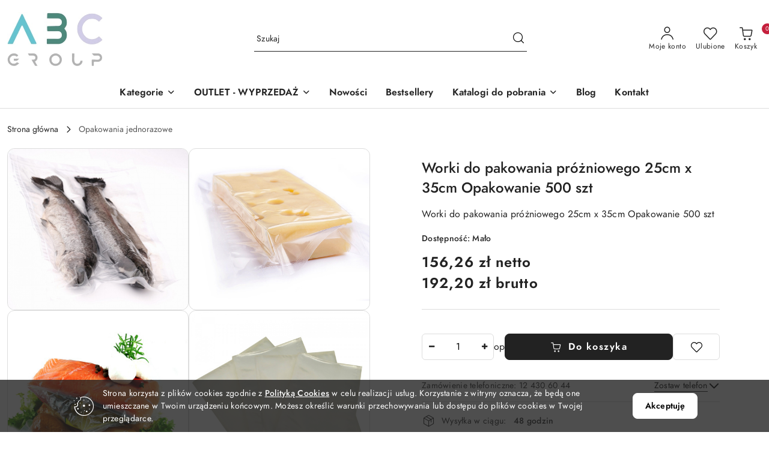

--- FILE ---
content_type: text/html; charset=utf-8
request_url: https://grupa-abc.com.pl/Worki-do-pakowania-prozniowego-25cm-x-35cm-Opakowanie-500-szt-p788
body_size: 33149
content:
<!DOCTYPE html>
<html lang="pl" currency="PLN"  class=" ">
	<head>
		<meta http-equiv="Content-Type" content="text/html; charset=UTF-8" />
		<meta name="description" content="Worki do pakowania próżniowego 25cm x 35cm Opakowanie 500 szt   Worki do pakowania próżniowego 250×350 mm wykonane z folii PA/PE o grubości 65 mikronów. Opakowanie zawiera 500 sztuk worków, spełniających odpowiednie wymagania dla przemysłu spożywczego ora">
		<meta name="keywords" content="worki pa pe, worki do pakowania prozniowego, worki do wakum, worki prozniowe krakow, worki do zywnosci krakow, worki PA/PE, worki do pakowarek, worki do pakowarki">
					<meta name="generator" content="Sky-Shop">
						<meta name="author" content="GRUPA-ABC - działa na oprogramowaniu sklepów internetowych Sky-Shop.pl">
		<meta name="viewport" content="width=device-width, initial-scale=1.0">
		<meta name="skin_id" content="flex">
		<meta property="og:title" content="Worki do pakowania próżniowego 40cm x50cm Opakowanie 600 szt">
		<meta property="og:description" content="Worki do pakowania próżniowego 25cm x 35cm Opakowanie 500 szt   Worki do pakowania próżniowego 250×350 mm wykonane z folii PA/PE o grubości 65 mikronów. Opakowanie zawiera 500 sztuk worków, spełniających odpowiednie wymagania dla przemysłu spożywczego ora">
					<meta property="og:image" content="https://grupa-abc.com.pl/images/grupa-abc/1000-2000/Worki-do-pakowania-prozniowego-30cm-40cm-Opakowanie-800-szt_%5B1354%5D_568.jpg">
			<meta property="og:image:type" content="image/jpeg">
			<meta property="og:image:width" content="568">
			<meta property="og:image:height" content="507">
			<link rel="image_src" href="https://grupa-abc.com.pl/images/grupa-abc/1000-2000/Worki-do-pakowania-prozniowego-30cm-40cm-Opakowanie-800-szt_%5B1354%5D_568.jpg">
							<link rel="shortcut icon" href="/upload/grupa-abc/favicon.png">
									<link rel="next" href="https://grupa-abc.com.pl/Worki-do-pakowania-prozniowego-25cm-x-35cm-Opakowanie-500-szt-p788/pa/2#scr">
							<link rel="canonical" href="https://grupa-abc.com.pl/Worki-do-pakowania-prozniowego-25cm-x-35cm-Opakowanie-500-szt-p788">
						<title>Worki do pakowania próżniowego 40cm x50cm Opakowanie 600 szt</title>
		

				


    <script type="text/javascript">
        !function(f, b, e, v, n, t, s) {
            if (f.fbq) return;
            n = f.fbq = function() {
                n.callMethod ?
                    n.callMethod.apply(n, arguments) : n.queue.push(arguments)
            };
            if (!f._fbq) f._fbq = n;
            n.push = n;
            n.loaded = !0;
            n.version = '2.0';
            n.queue = [];
            t = b.createElement(e);
            t.async = !0;
            t.src = v;
            s = b.getElementsByTagName(e)[0];
            s.parentNode.insertBefore(t, s)
        }(window,
            document, 'script', 'https://connect.facebook.net/en_US/fbevents.js');
        fbq('init', '473993813923855');

				fbq('track', 'PageView', {}, { eventID: 'PageView.0701512001769971625' } );
				fbq('track', 'ViewContent', {"value":192.2,"currency":"PLN","content_ids":[788],"content_type":"product","content_name":"Worki do pakowania próżniowego 25cm x 35cm Opakowanie 500 szt"}, { eventID: 'ViewContent.0701512001769971625' } );
		    </script>
    <noscript>
        <img height="1" width="1" src="https://www.facebook.com/tr?id=473993813923855&ev=&noscript=1">
    </noscript>

<!-- edrone -->



	
        <script async src="https://www.googletagmanager.com/gtag/js?id=G-LE4VL4TVEC"></script>
    <script>
        window.dataLayer = window.dataLayer || [];
        function gtag(){dataLayer.push(arguments);}
        gtag('js', new Date());

        gtag('config', 'G-LE4VL4TVEC');
    </script>
	


	<script>
		var GA_4_PRODUCTS_DATA =  [{"item_id":788,"item_brand":null,"item_category":"Opakowania jednorazowe"}] ;
			</script>







	<script id="ceneo_opinie" type="text/javascript">(function(w,d,s,i,dl){w._ceneo = w._ceneo || function () {
		w._ceneo.e = w._ceneo.e || []; w._ceneo.e.push(arguments); };
		w._ceneo.e = w._ceneo.e || [];dl=dl===undefined?"dataLayer":dl;
		const f = d.getElementsByTagName(s)[0], j = d.createElement(s); j.defer = true;
		j.src = "https://ssl.ceneo.pl/ct/v5/script.js?accountGuid=" + i + "&t=" +
				Date.now() + (dl ? "&dl=" + dl : ''); f.parentNode.insertBefore(j, f);
	})(window, document, "script", "c2f58b25-e25f-46ed-9fa4-3336cf9b3021");</script>
		<script type="text/javascript">

			function imageLoaded(element, target = "prev") {
				let siblingElement;
				if (target === "prev") {
					siblingElement = element.previousElementSibling;
				} else if (target === "link") {
					siblingElement = element.parentElement.previousElementSibling;
				}
				if (siblingElement && (siblingElement.classList.contains("fa") || siblingElement.classList.contains("icon-refresh"))) {
					siblingElement.style.display = "none";
				}
			}
			</script>

        		<link rel="stylesheet" href="/view/new/scheme/public/_common/scss/libs/bootstrap5.min.css">
		<link rel="stylesheet"  href="/view/new/scheme/public/_common/scss/libs/angular-material.min.css">
		
		<link rel="stylesheet" href="/view/new/userContent/grupa-abc/style.css?v=526">
		<script type="application/ld+json">
{
  "@context": "https://schema.org",
  "@type": "Organization",
  "name": "Firma Handlowa ABC Krzysztof Bobula i Andrzej Bobula Spółka Jawna",
  "url": "https://grupa-abc.com.pl/",
  "logo": "https://grupa-abc.com.pl/upload/grupa-abc/logos//GRUPA-ABC.jpg"
}
</script>

<style>
.product-tile .product-description .product-name-container .product-name{
display:block;
}
#schemafaq h3 {margin: 0 !important;}
        #schemafaq p {margin:0 !important;padding:10px 0;}
        #schemafaq label {margin:0 !important;}
        #schemafaq {max-width: 100%;width: 100%;margin: 0 auto;clear: both;padding: 0;margin-top:40px;}
        #schemafaq input {position: absolute;opacity: 0;z-index: -1}
        #schemafaq #tabs {border-radius: 0px;overflow: hidden;border: 1px solid #eee}
        #schemafaq #tab {width: 100%;color: white;overflow: hidden}
        #schemafaq #tab-label {display: -webkit-box;display: flex;-webkit-box-pack: justify;justify-content: space-between;padding: 1em;background: #f9f9f9;font-weight: bold;cursor: pointer;color: #111;transition: all .3s;border-top: 1px solid #eee}
        #schemafaq #tab:first-child #tab-label {border-top: none}
        #schemafaq #tab-label:hover {background: #eee}
        #schemafaq #tab-label::after {content: "\276F";width: 1em;height: 1em;text-align: center;-webkit-transition: all .3s;transition: all .3s;display: flex;justify-content: center;margin-left:10px;align-items: center;-webkit-transform: rotateZ(90deg);transform: rotateZ(90deg)}
        #schemafaq #tab-content {max-height: 0;padding: 0 1em;color: #111;background: white;-webkit-transition: all .3s;transition: all .3s}
        #schemafaq #tab-close {display: -webkit-box;display: flex;-webkit-box-pack: end;justify-content: flex-end;padding: 1em;font-size: 0.75em;background: #29abe2;cursor: pointer}
        #schemafaq #tab-close:hover {background: #29abe2}
        #schemafaq input:checked+#tab-label,#schemafaq input:checked+h3>.tab-label {background: #eee;color: #111}
        #schemafaq input:checked+#tab-label::after,#schemafaq input:checked+h3>.tab-label::after {-webkit-transform: rotateZ(180deg);transform: rotateZ(180deg)}
        #schemafaq input:checked~#tab-content {max-height: 100vh;padding: 1em}
</style>
		
		<script src="/view/new/scheme/public/_common/js/libs/promise/promise.min.js"></script>
		<script src="/view/new/scheme/public/_common/js/libs/jquery/jquery.min.js"></script>
		<script src="/view/new/scheme/public/_common/js/libs/angularjs/angularjs.min.js"></script>
	</head>
	<body 		  data-coupon-codes-active="1"
		  data-free-delivery-info-active="0"
		  data-generate-pdf-config="PRODUCT_AND_CART"
		  data-hide-price="0"
		  data-is-user-logged-id="0"
		  data-loyalty-points-active="0"
		  data-cart-simple-info-quantity="0"
		  data-cart-simple-info-price="0,00 zł"
		  data-base="PLN"
		  data-used="PLN|zł"
		  data-rates="'PLN':1"
		  data-decimal-hide="0"
		  data-decimal=","
		  data-thousand=" "
		   data-js-hash="0458f02947"		  data-gtag-events="true" data-gtag-id="G-LE4VL4TVEC"		  		  class="		  		  		  		  "
		  		  		  		  		  data-hurt-price-type="netto_brutto"
		  data-hurt-price-text=""
		  		  data-tax="23"
	>
		
		
					
<!-- Google Tag Manager (noscript) -->
<noscript>
    <iframe src="https://www.googletagmanager.com/ns.html?id=G-LE4VL4TVEC"
                  height="0" width="0" style="display:none;visibility:hidden"></iframe>
</noscript>
<!-- End Google Tag Manager (noscript) -->
		


<div id="aria-live" role="alert" aria-live="assertive" class="sr-only">&nbsp;</div>
<main class="skyshop-container" data-ng-app="SkyShopModule">
		
<div class="header_topbar_logo_search_basket-wrapper header_wrapper" data-ng-controller="CartCtrl" data-ng-init="init({type: 'QUICK_CART', turnOffSales: 0})">
        
<md-sidenav role="dialog" aria-modal="true" ng-cloak md-component-id="mobile-cart" class="md-sidenav-right position-fixed full-width-sidenav" sidenav-swipe>
    <md-content layout-padding="">
        <div class="dropdown dropdown-quick-cart">
            
<div data-ng-if="data.cartSelected || data.hidePrice" id="header_cart" class="header_cart">
    <!--googleoff: all-->

    <div class="header_cart_title d-flex align-items-center justify-content-between hidden-on-desktop">
        <span class="sky-f-body-bold">Koszyk (<span data-ng-bind="data.cartAmount">0</span>)</span>
        <button aria-label="Zamknij podgląd koszyka" class="border-0 bg-transparent d-flex" data-ng-keydown="closeMobileCart($event)" data-ng-click="closeMobileCart($event)"><span class="icon-close_24 icon-24 icon-600"></span></button>
    </div>

    <div data-ng-if="data.cartSelected.items.length" class="products-scroll" data-scrollbar>
        <ul class="products">
            <li aria-labelledby="prod-[{[$index]}]-name"
                    data-nosnippet data-ng-repeat="item in data.cartSelected.items track by item.id"
                data-ng-if="item.type !== 'GRATIS_PRODUCT'"
                class="product-tile justify-content-between d-flex align-items-start">

                <button class="d-flex flex-grow-1 border-0 bg-transparent text-decoration-children" data-ng-click="openProductPage(item.product)" data-ng-disabled="isApiPending">
                    <img class="product-image"
                         data-ng-srcset="[{[item.product.photo.url]}] 75w"
                         sizes="(max-width: 1200px) 75px, 100px"
                         data-ng-src="[{[item.product.photo.url]}]"
                         alt="[{[item.product.name]}]"
                         aria-hidden="true"/>
                    <div>
                        <h3 id="prod-[{[$index]}]-name"
                            class="product-name sky-f-small-regular text-start child-decoration">
                            <span aria-label="Produkt [{[$index+1]}]:"></span>
                            <span data-ng-bind="item.product.name"></span>
                        </h3>
                        <p class="product-total text-start">
                            <span class="sr-only">Ilość:</span>
                            <span data-ng-bind="item.quantity"></span>
                            <span aria-hidden="true">x</span>
                            <span class="sr-only">Cena jednostkowa:</span>
                            <span class="sky-f-small-bold text-lowercase" data-ng-bind-html="item.unitPriceSummary | priceFormat:'netto_brutto'"></span>
                        </p>
                    </div>
                </button>
                <div>
                    <button aria-label="Usuń produkt z koszyka: [{[item.product.name]}]"
                            type="button"
                            class="d-flex border-0 bg-transparent p-0 m-2"
                            is-disabled="isApiPending"
                            remove-list-item
                            parent-selector-to-remove="'li'"
                            collapse-animation="true"
                            click="deleteCartItem(item.id)">
                        <span class="icon-close_circle_24 icon-18 cursor-pointer">
                        <span class="path1"></span>
                        <span class="path2"></span>
                    </span>
                    </button>

                </div>
            </li>
        </ul>
    </div>
    <div data-ng-if="!data.cartSelected.items.length"
         class="cart-empty d-flex justify-content-center align-items-center">
        <span class="sky-f-body-medium">Koszyk jest pusty</span>
    </div>
    
<section data-ng-if="cartFinalDiscountByFreeDelivery() || (data.cartFreeDelivery && data.cartFreeDelivery.status !== data.cartFreeDeliveryStatuses.NOT_AVAILABLE)" class="free_shipment sky-statement-green sky-rounded-4 sky-mb-1">
  <div data-ng-if="!cartFinalDiscountByFreeDelivery()  && data.cartFreeDelivery && data.cartFreeDelivery.missingAmount > 0">
    <p class="d-flex justify-content-center align-items-center mb-0 color-inherit">
      <span class="icon-truck icon-24 me-2"></span>
      <span class="core_addAriaLivePolite sky-f-caption-regular">
            Do bezpłatnej dostawy brakuje
        <span class="sky-f-caption-medium text-lowercase" data-ng-bind-html="data.cartFreeDelivery | priceFormat: 'brutto'">-,--</span>
        </span>
    </p>
  </div>
  <div data-ng-if="cartFinalDiscountByFreeDelivery() || data.cartFreeDelivery.missingAmount <= 0">
    <div class="cart-upper strong special free-delivery d-flex justify-content-center align-items-center">
      <span class="icon-truck icon-24 me-2 sky-text-green-dark"></span>
      <span class="core_addAriaLivePolite sky-f-caption-medium sky-text-green-dark text-uppercase">Darmowa dostawa!</span>
    </div>
  </div>
</section>    <div role="region" aria-labelledby="order_summary">
        <h3 id="order_summary" class="sr-only">Podsumowanie zamówienia</h3>
        <p class="d-flex justify-content-between color-inherit mb-0">
                <span class="sky-f-body-bold sky-letter-spacing-1per">Suma                     <span class="text-lowercase">Netto</span>
                                    </span>
            <span data-ng-if="!data.hidePrice" class="price-color sky-f-body-bold sky-letter-spacing-1per"
                  data-ng-bind-html="data.cartSelected.priceSummary | priceFormat:'netto_brutto':true">0,00 zł</span>
            <span data-ng-if="data.hidePrice" class="sky-f-body-bold"></span>
        </p>
                <p class="d-flex justify-content-between mt-1 color-inherit">
            <span class="sky-f-body-bold">Suma <span class="text-lowercase sky-letter-spacing-1per">Brutto</span></span>
            <span data-ng-if="!data.hidePrice" class="value sky-f-body-bold price-color sky-letter-spacing-1per"
                  data-ng-bind-html="data.cartSelected.priceSummary | priceFormat:'brutto':true">0,00 zł</span>
            <span data-ng-if="data.hidePrice" class="sky-f-body-bold"></span>
        </p>
                <p class="quick-cart-products-actions__summary-discount-info mb-0" data-ng-if="data.cartSelected.priceSummary.final.gross != data.cartSelected.priceSummary.base.gross">
            <small>Cena uwzględnia rabaty</small>
        </p>
    </div>
    <div class="execute-order-container">
        <button type="button"
                data-ng-click="executeOrder($event)"
                data-ng-keydown="executeOrder($event)"
                class="btn btn-primary sky-f-body-bold d-block w-100">
            Realizuj zamówienie
        </button>
    </div>


    <!--googleon: all-->
</div>        </div>
    </md-content>
</md-sidenav>        <header class="header header_topbar_logo_search_basket " data-sticky="no">
        

<section class="cookies hidden bottom">
  <div class="container-xxl">
    <div class="container-wrapper">
      <div class="row">
        <div class="col-xl-10 offset-xl-1 d-flex align-items-center flex-sm-row flex-column">
          <span class="icon-cookies icon-32 d-md-block d-none"></span>
          <p class="sky-f-small-regular">Strona korzysta z plików cookies zgodnie z <a href="http://customizedrwd.mysky-shop.pl/news/n/134/Polityka-cookies">Polityką Cookies</a> w celu realizacji usług. Korzystanie z witryny oznacza, że będą one umieszczane w Twoim urządzeniu końcowym. Możesz określić warunki przechowywania lub dostępu do plików cookies w Twojej przeglądarce.</p>
          <button type="button" class="btn btn-primary btn-small core_acceptCookies">Akceptuję</button>
        </div>
      </div>
    </div>
  </div>
</section>

<div class="header_searchbar_panel d-flex align-items-top">
  <div class="container-xxl">
    <div class="container container-wrapper d-flex justify-content-center">
      
<form id="header_panel_searchbar" class="header_searchbar" method="GET" action="/category/#top">

    <div class="sky-input-group-material input-group">
        <input aria-label="Wyszukaj produkt"
               class="form-control sky-f-small-regular p-1 pb-0 pt-0 pe-4 "
               cy-data="headerSearch"
               type="search"
               name="q"
               value=""
               placeholder="Szukaj"
               autocomplete="off"
               product-per-page="5"
                       />
                <button type="submit" value="Szukaj" aria-label="Szukaj i przejdź do wyników wyszukiwania" class="p-1 pb-0 pt-0">
            <span class="icon-search_big icon-20"></span>
        </button>
    </div>
    </form>      <button aria-label="Zamknij wyszukiwarkę" id="toggleHeaderSearchbarPanel" type="button" class="close-searchbar ms-2 bg-transparent border-0">
        <span class="icon-close_28 icon-28"></span>
      </button>
    </div>
  </div>
</div>
<div class="container-xxl header_with_searchbar">
  <div class="container container-wrapper">
    <div class="header-components d-flex justify-content-between align-items-center">
      <div class="logo-wrapper d-flex hidden-on-desktop">
        <div class="d-flex align-items-center w-100">
          
<div class="hidden-on-desktop d-flex align-items-center mb-3 mt-3">
    <button aria-label="Otwórz menu główne" type="button" id="mobile-open-flex-menu" class="icon-hamburger_menu icon-23 sky-cursor-pointer border-0 bg-transparent p-0 icon-black"></button>

    <div id="mobile-flex-menu" class="flex_menu">
        <div class="flex_menu_title d-flex align-items-center justify-content-between hidden-on-desktop">
            <button aria-label="Powrót do poprzedniego poziomu menu" class="flex_back_button icon-arrow_left_32 icon-600 bg-transparent border-0 p-0 icon-black" ></button>
            <span class="sky-f-body-bold title">
                <span class="ms-3 me-3 logo">
                    
<!--PARAMETERS:
    COMPONENT_CLASS
    SRC
    ALT
    DEFAULT_ALT
    LOGO_MAX_HEIGHT
-->

<a href="/" class=" header_mobile_menu_logo d-flex align-items-center">
    <img class="logo-image" data-max-height="45"  data-src-old-browser="/upload/grupa-abc/logos/NOWE-LOGO-ABC-W-KOLORZE_1.jpg"  src="/upload/grupa-abc/logos/NOWE-LOGO-ABC-W-KOLORZE.webp" alt=" GRUPA-ABC " />
</a>                </span>

            </span>
            <button id="mobile-flex-menu-close" type="button" aria-label="Zamknij menu główne" class="icon-close_24 icon-24 icon-600 mx-3 bg-transparent border-0 p-0 icon-black"></button>
        </div>
        <div class="categories-scroll scroll-content">
            <ul class="main-categories categories-level-1">
                
                                                <li>
                    <a
                                                          data-title="Kategorie" href="/kategorie"">
                        <span>Kategorie</span>
                        <span class="icon-arrow_right_16 icon-16 icon-600"></span>
                    </a>
                                            <ul aria-label="Lista opcji dla grupy: Kategorie" class="categories-level-2">
                                                            <li>
                                    <a  data-title="PLASTIC FREE / Eko bez opłat SUP" href="/PLASTIC-FREE-Eko-bez-oplat-SUP-c128">
                                        <span>PLASTIC FREE / Eko bez opłat SUP</span>
                                                                            </a>
                                                                    </li>
                                                            <li>
                                    <a role="button" aria-haspopup="true" tabindex="0" data-title="Opakowania ekologiczne i biodegradowalne" href="/Opakowania-ekologiczne-i-biodegradowalne-c42">
                                        <span>Opakowania ekologiczne i biodegradowalne</span>
                                                                                <span class="icon-arrow_right_16 icon-16 icon-600"></span>
                                                                            </a>
                                                                            <ul class="categories-level-3">
                                                                                        <li>
                                                <a data-title="Pojemniki obiadowe" href="/Pojemniki-obiadowe-c90">
                                                    <span>Pojemniki obiadowe</span>
                                                </a>
                                            </li>
                                                                                        <li>
                                                <a data-title="Talerze i tacki" href="/Talerze-i-tacki-c87">
                                                    <span>Talerze i tacki</span>
                                                </a>
                                            </li>
                                                                                        <li>
                                                <a data-title="Miski jednorazowe" href="/Miski-jednorazowe-c82">
                                                    <span>Miski jednorazowe</span>
                                                </a>
                                            </li>
                                                                                        <li>
                                                <a data-title="Opakowania Street Food" href="/Opakowania-Street-Food-c94">
                                                    <span>Opakowania Street Food</span>
                                                </a>
                                            </li>
                                                                                        <li>
                                                <a data-title="Opakowania na sushi" href="/Opakowania-na-sushi-c97">
                                                    <span>Opakowania na sushi</span>
                                                </a>
                                            </li>
                                                                                        <li>
                                                <a data-title="Pojemniki na sosy, dipy..." href="/Pojemniki-na-sosy-dipy--c98">
                                                    <span>Pojemniki na sosy, dipy...</span>
                                                </a>
                                            </li>
                                                                                        <li>
                                                <a data-title="Finger Food" href="/Finger-Food-c99">
                                                    <span>Finger Food</span>
                                                </a>
                                            </li>
                                                                                        <li>
                                                <a data-title="Sztućce ekologiczne" href="/Sztucce-ekologiczne-c104">
                                                    <span>Sztućce ekologiczne</span>
                                                </a>
                                            </li>
                                                                                        <li>
                                                <a data-title="Kubki papierowe i pokrywki" href="/Kubki-papierowe-i-pokrywki-c91">
                                                    <span>Kubki papierowe i pokrywki</span>
                                                </a>
                                            </li>
                                                                                        <li>
                                                <a data-title="Słomki ekologiczne" href="/Slomki-ekologiczne-c86">
                                                    <span>Słomki ekologiczne</span>
                                                </a>
                                            </li>
                                                                                        <li>
                                                <a data-title="Pudełka na pizze" href="/Pudelka-na-pizze-c92">
                                                    <span>Pudełka na pizze</span>
                                                </a>
                                            </li>
                                                                                        <li>
                                                <a data-title="Torby papierowe" href="/Torby-papierowe-c39">
                                                    <span>Torby papierowe</span>
                                                </a>
                                            </li>
                                                                                        <li>
                                                <a data-title="Pozostałe produkty ekologiczne" href="/Pozostale-produkty-ekologiczne-c110">
                                                    <span>Pozostałe produkty ekologiczne</span>
                                                </a>
                                            </li>
                                                                                    </ul>
                                                                    </li>
                                                            <li>
                                    <a role="button" aria-haspopup="true" tabindex="0" data-title="Opakowania jednorazowe" href="/Opakowania-jednorazowe-c14">
                                        <span>Opakowania jednorazowe</span>
                                                                                <span class="icon-arrow_right_16 icon-16 icon-600"></span>
                                                                            </a>
                                                                            <ul class="categories-level-3">
                                                                                        <li>
                                                <a data-title="Opakowania papierowe" href="/Opakowania-papierowe-c9">
                                                    <span>Opakowania papierowe</span>
                                                </a>
                                            </li>
                                                                                        <li>
                                                <a data-title="Opakowania styropianowe" href="/Opakowania-styropianowe-c5">
                                                    <span>Opakowania styropianowe</span>
                                                </a>
                                            </li>
                                                                                        <li>
                                                <a data-title="Opakowania foliowe" href="/Opakowania-foliowe-c37">
                                                    <span>Opakowania foliowe</span>
                                                </a>
                                            </li>
                                                                                        <li>
                                                <a data-title="Opakowania aluminiowe" href="/Opakowania-aluminiowe-c38">
                                                    <span>Opakowania aluminiowe</span>
                                                </a>
                                            </li>
                                                                                        <li>
                                                <a data-title="Kubki do napojów" href="/Kubki-do-napojow-c40">
                                                    <span>Kubki do napojów</span>
                                                </a>
                                            </li>
                                                                                        <li>
                                                <a data-title="Sztućce jednorazowe" href="/Sztucce-jednorazowe-c41">
                                                    <span>Sztućce jednorazowe</span>
                                                </a>
                                            </li>
                                                                                        <li>
                                                <a data-title="Opakowania do zgrzewu" href="/Opakowania-do-zgrzewu-c65">
                                                    <span>Opakowania do zgrzewu</span>
                                                </a>
                                            </li>
                                                                                        <li>
                                                <a data-title="Opakowania plastikowe" href="/Opakowania-plastikowe-c68">
                                                    <span>Opakowania plastikowe</span>
                                                </a>
                                            </li>
                                                                                    </ul>
                                                                    </li>
                                                            <li>
                                    <a role="button" aria-haspopup="true" tabindex="0" data-title="Środki czystości" href="/Srodki-czystosci-c2">
                                        <span>Środki czystości</span>
                                                                                <span class="icon-arrow_right_16 icon-16 icon-600"></span>
                                                                            </a>
                                                                            <ul class="categories-level-3">
                                                                                        <li>
                                                <a data-title="Chemia profesjonalna" href="/Chemia-profesjonalna-c8">
                                                    <span>Chemia profesjonalna</span>
                                                </a>
                                            </li>
                                                                                        <li>
                                                <a data-title="Dezynfekcja" href="/Dezynfekcja-c30">
                                                    <span>Dezynfekcja</span>
                                                </a>
                                            </li>
                                                                                        <li>
                                                <a data-title="Chemia gospodarcza" href="/Chemia-gospodarcza-c7">
                                                    <span>Chemia gospodarcza</span>
                                                </a>
                                            </li>
                                                                                        <li>
                                                <a data-title="Mydła i kremy do rąk" href="/Mydla-i-kremy-do-rak-c60">
                                                    <span>Mydła i kremy do rąk</span>
                                                </a>
                                            </li>
                                                                                        <li>
                                                <a data-title="Zmywanie naczyń" href="/Zmywanie-naczyn-c67">
                                                    <span>Zmywanie naczyń</span>
                                                </a>
                                            </li>
                                                                                    </ul>
                                                                    </li>
                                                            <li>
                                    <a role="button" aria-haspopup="true" tabindex="0" data-title="Papiery, Ręczniki, Czyściwa" href="/Papiery-Reczniki-Czysciwa-c4">
                                        <span>Papiery, Ręczniki, Czyściwa</span>
                                                                                <span class="icon-arrow_right_16 icon-16 icon-600"></span>
                                                                            </a>
                                                                            <ul class="categories-level-3">
                                                                                        <li>
                                                <a data-title="Papiery toaletowe" href="/Papiery-toaletowe-c12">
                                                    <span>Papiery toaletowe</span>
                                                </a>
                                            </li>
                                                                                        <li>
                                                <a data-title="Ręczniki papierowe" href="/Reczniki-papierowe-c13">
                                                    <span>Ręczniki papierowe</span>
                                                </a>
                                            </li>
                                                                                        <li>
                                                <a data-title="Czyściwa" href="/Czysciwa-c3">
                                                    <span>Czyściwa</span>
                                                </a>
                                            </li>
                                                                                        <li>
                                                <a data-title="Art. uzupełniające" href="/Art-uzupelniajace-c81">
                                                    <span>Art. uzupełniające</span>
                                                </a>
                                            </li>
                                                                                    </ul>
                                                                    </li>
                                                            <li>
                                    <a role="button" aria-haspopup="true" tabindex="0" data-title="Artykuły gospodarcze" href="/Artykuly-gospodarcze-c47">
                                        <span>Artykuły gospodarcze</span>
                                                                                <span class="icon-arrow_right_16 icon-16 icon-600"></span>
                                                                            </a>
                                                                            <ul class="categories-level-3">
                                                                                        <li>
                                                <a data-title="Worki na śmieci" href="/Worki-na-smieci-c48">
                                                    <span>Worki na śmieci</span>
                                                </a>
                                            </li>
                                                                                        <li>
                                                <a data-title="Ścierki, gąbki..." href="/Scierki-gabki--c49">
                                                    <span>Ścierki, gąbki...</span>
                                                </a>
                                            </li>
                                                                                        <li>
                                                <a data-title="Rękawiczki" href="/Rekawiczki-c50">
                                                    <span>Rękawiczki</span>
                                                </a>
                                            </li>
                                                                                        <li>
                                                <a data-title="Mopy, szczotki, kije..." href="/Mopy-szczotki-kije--c51">
                                                    <span>Mopy, szczotki, kije...</span>
                                                </a>
                                            </li>
                                                                                        <li>
                                                <a data-title="Kosze na śmieci" href="/Kosze-na-smieci-c52">
                                                    <span>Kosze na śmieci</span>
                                                </a>
                                            </li>
                                                                                        <li>
                                                <a data-title="Pojemniki na żywność" href="/Pojemniki-na-zywnosc-c69">
                                                    <span>Pojemniki na żywność</span>
                                                </a>
                                            </li>
                                                                                        <li>
                                                <a data-title="Miski, wiadra..." href="/Miski-wiadra--c70">
                                                    <span>Miski, wiadra...</span>
                                                </a>
                                            </li>
                                                                                        <li>
                                                <a data-title="Akcesoria do sprzątania" href="/Akcesoria-do-sprzatania-c53">
                                                    <span>Akcesoria do sprzątania</span>
                                                </a>
                                            </li>
                                                                                    </ul>
                                                                    </li>
                                                            <li>
                                    <a role="button" aria-haspopup="true" tabindex="0" data-title="Serwetki" href="/Serwetki-c56">
                                        <span>Serwetki</span>
                                                                                <span class="icon-arrow_right_16 icon-16 icon-600"></span>
                                                                            </a>
                                                                            <ul class="categories-level-3">
                                                                                        <li>
                                                <a data-title="Serwetki celulozowe" href="/Serwetki-celulozowe-c72">
                                                    <span>Serwetki celulozowe</span>
                                                </a>
                                            </li>
                                                                                        <li>
                                                <a data-title="Serwetki flizelinowe" href="/Serwetki-flizelinowe-c73">
                                                    <span>Serwetki flizelinowe</span>
                                                </a>
                                            </li>
                                                                                        <li>
                                                <a data-title="Etui na sztućce" href="/Etui-na-sztucce-c74">
                                                    <span>Etui na sztućce</span>
                                                </a>
                                            </li>
                                                                                    </ul>
                                                                    </li>
                                                            <li>
                                    <a role="button" aria-haspopup="true" tabindex="0" data-title="Dozowniki, pojemniki, suszarki..." href="/Dozowniki-pojemniki-suszarki--c31">
                                        <span>Dozowniki, pojemniki, suszarki...</span>
                                                                                <span class="icon-arrow_right_16 icon-16 icon-600"></span>
                                                                            </a>
                                                                            <ul class="categories-level-3">
                                                                                        <li>
                                                <a data-title="Dozowniki do mydła" href="/Dozowniki-do-mydla-c32">
                                                    <span>Dozowniki do mydła</span>
                                                </a>
                                            </li>
                                                                                        <li>
                                                <a data-title="Pojemniki na papier toaletowy" href="/Pojemniki-na-papier-toaletowy-c33">
                                                    <span>Pojemniki na papier toaletowy</span>
                                                </a>
                                            </li>
                                                                                        <li>
                                                <a data-title="Pojemniki na ręczniki" href="/Pojemniki-na-reczniki-c34">
                                                    <span>Pojemniki na ręczniki</span>
                                                </a>
                                            </li>
                                                                                        <li>
                                                <a data-title="Suszarki do rąk" href="/Suszarki-do-rak-c36">
                                                    <span>Suszarki do rąk</span>
                                                </a>
                                            </li>
                                                                                        <li>
                                                <a data-title="Dozowniki do dezynfekcji" href="/Dozowniki-do-dezynfekcji-c64">
                                                    <span>Dozowniki do dezynfekcji</span>
                                                </a>
                                            </li>
                                                                                    </ul>
                                                                    </li>
                                                            <li>
                                    <a role="button" aria-haspopup="true" tabindex="0" data-title="Wyposażenie gastronomii" href="/Wyposazenie-gastronomii-c43">
                                        <span>Wyposażenie gastronomii</span>
                                                                                <span class="icon-arrow_right_16 icon-16 icon-600"></span>
                                                                            </a>
                                                                            <ul class="categories-level-3">
                                                                                        <li>
                                                <a data-title="Kuchnia" href="/Kuchnia-c44">
                                                    <span>Kuchnia</span>
                                                </a>
                                            </li>
                                                                                        <li>
                                                <a data-title="Bar" href="/Bar-c45">
                                                    <span>Bar</span>
                                                </a>
                                            </li>
                                                                                        <li>
                                                <a data-title="Sala" href="/Sala-c46">
                                                    <span>Sala</span>
                                                </a>
                                            </li>
                                                                                    </ul>
                                                                    </li>
                                                            <li>
                                    <a  data-title="Świeczki" href="/Swieczki-c57">
                                        <span>Świeczki</span>
                                                                            </a>
                                                                    </li>
                                                            <li>
                                    <a  data-title="Chemia samochodowa" href="/Chemia-samochodowa-c58">
                                        <span>Chemia samochodowa</span>
                                                                            </a>
                                                                    </li>
                                                            <li>
                                    <a  data-title="Pozostałe" href="/Pozostale-c59">
                                        <span>Pozostałe</span>
                                                                            </a>
                                                                    </li>
                                                            <li>
                                    <a role="button" aria-haspopup="true" tabindex="0" data-title="Artykuły metalowe" href="/Artykuly-metalowe-c61">
                                        <span>Artykuły metalowe</span>
                                                                                <span class="icon-arrow_right_16 icon-16 icon-600"></span>
                                                                            </a>
                                                                            <ul class="categories-level-3">
                                                                                        <li>
                                                <a data-title="Drzwiczki rewizyjne" href="/Drzwiczki-rewizyjne-c62">
                                                    <span>Drzwiczki rewizyjne</span>
                                                </a>
                                            </li>
                                                                                    </ul>
                                                                    </li>
                                                            <li>
                                    <a  data-title="Artykuły biurowe" href="/Artykuly-biurowe-c111">
                                        <span>Artykuły biurowe</span>
                                                                            </a>
                                                                    </li>
                                                            <li>
                                    <a role="button" aria-haspopup="true" tabindex="0" data-title="OUTLET - WYPRZEDAŻ" href="/OUTLET-WYPRZEDAZ-c124">
                                        <span>OUTLET - WYPRZEDAŻ</span>
                                                                                <span class="icon-arrow_right_16 icon-16 icon-600"></span>
                                                                            </a>
                                                                            <ul class="categories-level-3">
                                                                                        <li>
                                                <a data-title="Ubrania robocze" href="/Ubrania-robocze-c125">
                                                    <span>Ubrania robocze</span>
                                                </a>
                                            </li>
                                                                                        <li>
                                                <a data-title="Małe AGD" href="/Male-AGD-c126">
                                                    <span>Małe AGD</span>
                                                </a>
                                            </li>
                                                                                    </ul>
                                                                    </li>
                                                            <li>
                                    <a  data-title="Różowa skrzyneczka" href="/Rozowa-skrzyneczka-c129">
                                        <span>Różowa skrzyneczka</span>
                                                                            </a>
                                                                    </li>
                                                    </ul>
                                    </li>
                                
                
                                                                                <li>
                    <a
                                                          data-title="OUTLET - WYPRZEDAŻ" href="https://grupa-abc.com.pl/OUTLET-WYPRZEDAZ-c124"">
                        <span>OUTLET - WYPRZEDAŻ</span>
                        <span class="icon-arrow_right_16 icon-16 icon-600"></span>
                    </a>
                                            <ul aria-label="Lista opcji dla: OUTLET - WYPRZEDAŻ" class="categories-level-2">
                                                                                                <li>
                                        <a role="button" aria-haspopup="true" tabindex="0" data-title="OUTLET - WYPRZEDAŻ" href="/OUTLET-WYPRZEDAZ-c124">
                                            <span>OUTLET - WYPRZEDAŻ</span>
                                                                                            <span class="icon-arrow_right_16 icon-16 icon-600"></span>
                                                                                    </a>
                                                                                    <ul>
                                                                                                    <li>
                                                        <a data-title="Ubrania robocze" href="/Ubrania-robocze-c125">
                                                            <span>Ubrania robocze</span>
                                                        </a>
                                                    </li>
                                                                                                    <li>
                                                        <a data-title="Małe AGD" href="/Male-AGD-c126">
                                                            <span>Małe AGD</span>
                                                        </a>
                                                    </li>
                                                                                            </ul>
                                                                                                                            </ul>
                                    </li>
                                
                
                                                                                
                
                                <li>
                    <a data-title="Nowości" href="/category/c/new" >
                        <span>Nowości</span>
                    </a>
                </li>
                                                                                
                
                                <li>
                    <a data-title="Bestsellery" href="/category/c/bestseller" >
                        <span>Bestsellery</span>
                    </a>
                </li>
                                                                                                    <li>
                        <a data-title="Katalogi do pobrania" role="button" aria-haspopup="true" tabindex="0">
                            <span>Katalogi do pobrania</span>
                            <span class="icon-arrow_right_16 icon-16 icon-600"></span>
                        </a>
                        <ul>
                                                        <li>
                                <a data-title="Katalog Clinex 2024" href=" https://www.clinex.com.pl/wp-content/uploads/2024/04/Katalog_Produktow_Clinex_2024.pdf " >
                                    <span>Katalog Clinex 2024</span>
                                </a>
                            </li>
                                                        <li>
                                <a data-title="Katalog Clinex - Piekarnictwo 2019/2020" href=" https://www.clinex.com.pl/wp-content/uploads/2018/10/Clinex-Piekarnia-2018-TRYPTYK_PODGL%C4%84D-STRONY.pdf " >
                                    <span>Katalog Clinex - Piekarnictwo 2019/2020</span>
                                </a>
                            </li>
                                                        <li>
                                <a data-title="Katalog Clinex Dezynfekcja" href=" https://www.clinex.com.pl/wp-content/uploads/2020/06/clinex-dezynfekcja-tryptyk.pdf " >
                                    <span>Katalog Clinex Dezynfekcja</span>
                                </a>
                            </li>
                                                        <li>
                                <a data-title="Katalog produktów Almusso Home" href=" https://almus.pl//wp-content/uploads/2019/01/katalog_almusso_2016.pdf " >
                                    <span>Katalog produktów Almusso Home</span>
                                </a>
                            </li>
                                                        <li>
                                <a data-title="Katalog HENDI POLSKA 2021" href=" http://www.grupa-abc.com.pl/upload/grupa-abc/Katalogi/HENDI-Katalog_2021_Polska.pdf " >
                                    <span>Katalog HENDI POLSKA 2021</span>
                                </a>
                            </li>
                                                        <li>
                                <a data-title="Katalog KRAM" href=" http://www.grupa-abc.com.pl/upload/grupa-abc/Katalogi/KRAM-Katalog-produktowy.pdf " >
                                    <span>Katalog KRAM</span>
                                </a>
                            </li>
                                                    </ul>
                    </li>
                
                
                                                                                
                
                                <li>
                    <a data-title="Blog" href="/blog" >
                        <span>Blog</span>
                    </a>
                </li>
                                                                                
                                <li>
                    <a data-title="Kontakt" href="/news/n/237/Kontakt">
                    <span>Kontakt</span>
                    </a>
                </li>
                
                                                            </ul>
        </div>

    </div>
</div>
          <div class="ms-3 me-3 flex-grow-1">
            
<!--PARAMETERS:
    COMPONENT_CLASS
    SRC
    ALT
    DEFAULT_ALT
    LOGO_MAX_HEIGHT
-->

<a href="/" class="d-flex align-items-center">
    <img class="logo-image" data-max-height="90"  data-src-old-browser="/upload/grupa-abc/logos/NOWE-LOGO-ABC-W-KOLORZE_1.jpg"  src="/upload/grupa-abc/logos/NOWE-LOGO-ABC-W-KOLORZE.webp" alt=" GRUPA-ABC " />
</a>          </div>
        </div>

        
<!-- PARAMETERS:
     SEARCH_ICON_HIDDEN_ON_DESKTOP
     ICON_LABELS_HIDDEN_ON_DESKTOP

     HIDE_SEARCH
     HIDE_ACCOUNT
     HIDE_CART
     HIDE_MENU_ON_DESKTOP
     CART_SUFFIX_ID

 -->

<nav class=" hidden-on-desktop header_user_menu sky-navbar navbar navbar-expand-lg sky-mt-2-5 sky-mb-2-5 col justify-content-end">
    <ul class="navbar-nav d-flex flex-flow-nowrap align-items-center">
            <li class="nav-item
                hidden-on-desktop">
            <button aria-label="Otwórz wyszukiwarkę" id="toggleHeaderSearchbarPanel" type="button" class="nav-link d-flex flex-column align-items-center bg-transparent border-0">
                <span class="icon-search_big icon-24"></span>
                <span aria-hidden="true" class="sky-f-caption-regular text-nowrap hidden-on-mobile">Szukaj</span>            </button>
        </li>
    
    
                <li class="
                nav-item position-relative">
            <button type="button" aria-label="Liczba ulubionych produktów: 0" class="core_openStore nav-link d-flex flex-column align-items-center bg-transparent border-0">
                <span class="icon-favourite_outline icon-24"></span>
                <span class="sky-f-caption-regular hidden-on-mobile ">Ulubione</span>
                            </button>
        </li>
                                            <li class="
                                        nav-item quick-cart dropdown" >
                    <button
                            id="header-cart-button-mobile"
                            aria-label="Liczba produktów w koszyku: [{[data.cartAmount]}]"
                            aria-haspopup="true"
                            aria-expanded="false"
                            aria-controls="header-cart-menu-mobile"
                            class="nav-link cart-item dropdown-toggle d-flex flex-column align-items-center position-relative bg-transparent border-0"
                            type="button"
                            data-bs-toggle="dropdown"
                            data-ng-keydown="openMobileCart($event)"
                            data-ng-click="openMobileCart($event)" data-ng-mouseenter="loadMobileCart()">
                                    <span class="icon-shipping_bag icon-24"></span>
                                    <span class="sky-f-caption-regular text-nowrap hidden-on-mobile ">Koszyk</span>
                                    <span class="translate-middle sky-badge badge-cart-amount">
                                        <span data-ng-bind="data.cartAmount" class="sky-f-number-in-circle">0</span>
                                    </span>
                    </button>
                    <ul id="header-cart-menu-mobile"  class="dropdown-menu dropdown-quick-cart ">
                                                    <li ng-cloak data-ng-if="data.initCartAmount">
                                
<div data-ng-if="data.cartSelected || data.hidePrice" id="header_cart" class="header_cart">
    <!--googleoff: all-->

    <div class="header_cart_title d-flex align-items-center justify-content-between hidden-on-desktop">
        <span class="sky-f-body-bold">Koszyk (<span data-ng-bind="data.cartAmount">0</span>)</span>
        <button aria-label="Zamknij podgląd koszyka" class="border-0 bg-transparent d-flex" data-ng-keydown="closeMobileCart($event)" data-ng-click="closeMobileCart($event)"><span class="icon-close_24 icon-24 icon-600"></span></button>
    </div>

    <div data-ng-if="data.cartSelected.items.length" class="products-scroll" data-scrollbar>
        <ul class="products">
            <li aria-labelledby="prod-[{[$index]}]-name"
                    data-nosnippet data-ng-repeat="item in data.cartSelected.items track by item.id"
                data-ng-if="item.type !== 'GRATIS_PRODUCT'"
                class="product-tile justify-content-between d-flex align-items-start">

                <button class="d-flex flex-grow-1 border-0 bg-transparent text-decoration-children" data-ng-click="openProductPage(item.product)" data-ng-disabled="isApiPending">
                    <img class="product-image"
                         data-ng-srcset="[{[item.product.photo.url]}] 75w"
                         sizes="(max-width: 1200px) 75px, 100px"
                         data-ng-src="[{[item.product.photo.url]}]"
                         alt="[{[item.product.name]}]"
                         aria-hidden="true"/>
                    <div>
                        <h3 id="prod-[{[$index]}]-name"
                            class="product-name sky-f-small-regular text-start child-decoration">
                            <span aria-label="Produkt [{[$index+1]}]:"></span>
                            <span data-ng-bind="item.product.name"></span>
                        </h3>
                        <p class="product-total text-start">
                            <span class="sr-only">Ilość:</span>
                            <span data-ng-bind="item.quantity"></span>
                            <span aria-hidden="true">x</span>
                            <span class="sr-only">Cena jednostkowa:</span>
                            <span class="sky-f-small-bold text-lowercase" data-ng-bind-html="item.unitPriceSummary | priceFormat:'netto_brutto'"></span>
                        </p>
                    </div>
                </button>
                <div>
                    <button aria-label="Usuń produkt z koszyka: [{[item.product.name]}]"
                            type="button"
                            class="d-flex border-0 bg-transparent p-0 m-2"
                            is-disabled="isApiPending"
                            remove-list-item
                            parent-selector-to-remove="'li'"
                            collapse-animation="true"
                            click="deleteCartItem(item.id)">
                        <span class="icon-close_circle_24 icon-18 cursor-pointer">
                        <span class="path1"></span>
                        <span class="path2"></span>
                    </span>
                    </button>

                </div>
            </li>
        </ul>
    </div>
    <div data-ng-if="!data.cartSelected.items.length"
         class="cart-empty d-flex justify-content-center align-items-center">
        <span class="sky-f-body-medium">Koszyk jest pusty</span>
    </div>
    
<section data-ng-if="cartFinalDiscountByFreeDelivery() || (data.cartFreeDelivery && data.cartFreeDelivery.status !== data.cartFreeDeliveryStatuses.NOT_AVAILABLE)" class="free_shipment sky-statement-green sky-rounded-4 sky-mb-1">
  <div data-ng-if="!cartFinalDiscountByFreeDelivery()  && data.cartFreeDelivery && data.cartFreeDelivery.missingAmount > 0">
    <p class="d-flex justify-content-center align-items-center mb-0 color-inherit">
      <span class="icon-truck icon-24 me-2"></span>
      <span class="core_addAriaLivePolite sky-f-caption-regular">
            Do bezpłatnej dostawy brakuje
        <span class="sky-f-caption-medium text-lowercase" data-ng-bind-html="data.cartFreeDelivery | priceFormat: 'brutto'">-,--</span>
        </span>
    </p>
  </div>
  <div data-ng-if="cartFinalDiscountByFreeDelivery() || data.cartFreeDelivery.missingAmount <= 0">
    <div class="cart-upper strong special free-delivery d-flex justify-content-center align-items-center">
      <span class="icon-truck icon-24 me-2 sky-text-green-dark"></span>
      <span class="core_addAriaLivePolite sky-f-caption-medium sky-text-green-dark text-uppercase">Darmowa dostawa!</span>
    </div>
  </div>
</section>    <div role="region" aria-labelledby="order_summary">
        <h3 id="order_summary" class="sr-only">Podsumowanie zamówienia</h3>
        <p class="d-flex justify-content-between color-inherit mb-0">
                <span class="sky-f-body-bold sky-letter-spacing-1per">Suma                     <span class="text-lowercase">Netto</span>
                                    </span>
            <span data-ng-if="!data.hidePrice" class="price-color sky-f-body-bold sky-letter-spacing-1per"
                  data-ng-bind-html="data.cartSelected.priceSummary | priceFormat:'netto_brutto':true">0,00 zł</span>
            <span data-ng-if="data.hidePrice" class="sky-f-body-bold"></span>
        </p>
                <p class="d-flex justify-content-between mt-1 color-inherit">
            <span class="sky-f-body-bold">Suma <span class="text-lowercase sky-letter-spacing-1per">Brutto</span></span>
            <span data-ng-if="!data.hidePrice" class="value sky-f-body-bold price-color sky-letter-spacing-1per"
                  data-ng-bind-html="data.cartSelected.priceSummary | priceFormat:'brutto':true">0,00 zł</span>
            <span data-ng-if="data.hidePrice" class="sky-f-body-bold"></span>
        </p>
                <p class="quick-cart-products-actions__summary-discount-info mb-0" data-ng-if="data.cartSelected.priceSummary.final.gross != data.cartSelected.priceSummary.base.gross">
            <small>Cena uwzględnia rabaty</small>
        </p>
    </div>
    <div class="execute-order-container">
        <button type="button"
                data-ng-click="executeOrder($event)"
                data-ng-keydown="executeOrder($event)"
                class="btn btn-primary sky-f-body-bold d-block w-100">
            Realizuj zamówienie
        </button>
    </div>


    <!--googleon: all-->
</div>                            </li>
                                            </ul>
                </li>
                        </ul>
</nav>      </div>

      <div class="options-wrapper d-flex justify-content-between w-100 align-items-center">
        <div class="col logo-wrapper d-flex align-items-center hidden-on-mobile sky-me-2-5 sky-mt-2-5 sky-mb-2-5">
          
<!--PARAMETERS:
    COMPONENT_CLASS
    SRC
    ALT
    DEFAULT_ALT
    LOGO_MAX_HEIGHT
-->

<a href="/" class="d-flex align-items-center">
    <img class="logo-image" data-max-height="90"  data-src-old-browser=""  src="/upload/grupa-abc/logos/NOWE-LOGO-ABC-W-KOLORZE.webp" alt=" GRUPA-ABC " />
</a>        </div>
        
<form id="header_main_searchbar" class="header_searchbar" method="GET" action="/category/#top">

    <div class="sky-input-group-material input-group">
        <input aria-label="Wyszukaj produkt"
               class="form-control sky-f-small-regular p-1 pb-0 pt-0 pe-4 "
               cy-data="headerSearch"
               type="search"
               name="q"
               value=""
               placeholder="Szukaj"
               autocomplete="off"
               product-per-page="5"
                       />
                <button type="submit" value="Szukaj" aria-label="Szukaj i przejdź do wyników wyszukiwania" class="p-1 pb-0 pt-0">
            <span class="icon-search_big icon-20"></span>
        </button>
    </div>
    </form>        <div class="col d-flex justify-content-end w-100">
          
<nav class="header_switchers sky-navbar navbar navbar-expand-lg sky-mt-2-5 sky-mb-2-5 col justify-content-end">

    </nav>

          
<!-- PARAMETERS:
     SEARCH_ICON_HIDDEN_ON_DESKTOP
     ICON_LABELS_HIDDEN_ON_DESKTOP

     HIDE_SEARCH
     HIDE_ACCOUNT
     HIDE_CART
     HIDE_MENU_ON_DESKTOP
     CART_SUFFIX_ID

 -->

<nav class="header_user_menu sky-navbar navbar navbar-expand-lg sky-mt-2-5 sky-mb-2-5 col justify-content-end">
    <ul class="navbar-nav d-flex flex-flow-nowrap align-items-center">
            <li class="nav-item
         hidden-on-mobile         hidden-on-desktop">
            <button aria-label="Otwórz wyszukiwarkę" id="toggleHeaderSearchbarPanel" type="button" class="nav-link d-flex flex-column align-items-center bg-transparent border-0">
                <span class="icon-search_big icon-24"></span>
                <span aria-hidden="true" class="sky-f-caption-regular text-nowrap hidden-on-mobile">Szukaj</span>            </button>
        </li>
    
            <li class="nav-item dropdown">
            <button
                    id="header-user-account-button"
                    aria-label="Moje konto"
                    aria-haspopup="true"
                    aria-expanded="false"
                    aria-controls="header-user-account-menu"
                    class="nav-link account-item dropdown-toggle d-flex flex-column align-items-center bg-transparent border-0"
                    type="button"
                    data-bs-toggle="dropdown">
                <span class="icon-user icon-24"></span>
                <span class="sky-f-caption-regular text-nowrap ">Moje konto</span>
                <span class="hidden-on-desktop icon-arrow_down_16 icon-16 icon-600"></span>
            </button>
            <ul id="header-user-account-menu" class="dropdown-menu">
                                    <li>
                        <a aria-label="Zaloguj się" class="dropdown-item d-flex" href="/login/">
                            <span class="sky-f-caption-regular">Zaloguj się</span>
                        </a>
                    </li>
                    <li>
                        <a aria-label="Zarejestruj się" class="dropdown-item d-flex" href="/register/">
                            <span class="sky-f-caption-regular">Zarejestruj się</span>
                        </a>
                    </li>
                                    <li>
                        <a aria-label="Dodaj zgłoszenie" class="dropdown-item d-flex" href="/ticket/add/" rel="nofollow">
                            <span class="sky-f-caption-regular">Dodaj zgłoszenie</span>
                        </a>
                    </li>

                
                            </ul>
        </li>
    
                <li class="
         hidden-on-mobile         nav-item position-relative">
            <button type="button" aria-label="Liczba ulubionych produktów: 0" class="core_openStore nav-link d-flex flex-column align-items-center bg-transparent border-0">
                <span class="icon-favourite_outline icon-24"></span>
                <span class="sky-f-caption-regular hidden-on-mobile ">Ulubione</span>
                            </button>
        </li>
                                            <li class="
                     hidden-on-mobile                     nav-item quick-cart dropdown" cy-data="headerCart">
                    <button
                            id="header-cart-button-desktop"
                            aria-label="Liczba produktów w koszyku: [{[data.cartAmount]}]"
                            aria-haspopup="true"
                            aria-expanded="false"
                            aria-controls="header-cart-menu-desktop"
                            class="nav-link cart-item dropdown-toggle d-flex flex-column align-items-center position-relative bg-transparent border-0"
                            type="button"
                            data-bs-toggle="dropdown"
                            data-ng-keydown="openMobileCart($event)"
                            data-ng-click="openMobileCart($event)" data-ng-mouseenter="loadMobileCart()">
                                    <span class="icon-shipping_bag icon-24"></span>
                                    <span class="sky-f-caption-regular text-nowrap hidden-on-mobile ">Koszyk</span>
                                    <span class="translate-middle sky-badge badge-cart-amount">
                                        <span data-ng-bind="data.cartAmount" class="sky-f-number-in-circle">0</span>
                                    </span>
                    </button>
                    <ul id="header-cart-menu-desktop"  class="dropdown-menu dropdown-quick-cart ">
                                                    <li ng-cloak data-ng-if="data.initCartAmount">
                                
<div data-ng-if="data.cartSelected || data.hidePrice" id="header_cart" class="header_cart">
    <!--googleoff: all-->

    <div class="header_cart_title d-flex align-items-center justify-content-between hidden-on-desktop">
        <span class="sky-f-body-bold">Koszyk (<span data-ng-bind="data.cartAmount">0</span>)</span>
        <button aria-label="Zamknij podgląd koszyka" class="border-0 bg-transparent d-flex" data-ng-keydown="closeMobileCart($event)" data-ng-click="closeMobileCart($event)"><span class="icon-close_24 icon-24 icon-600"></span></button>
    </div>

    <div data-ng-if="data.cartSelected.items.length" class="products-scroll" data-scrollbar>
        <ul class="products">
            <li aria-labelledby="prod-[{[$index]}]-name"
                    data-nosnippet data-ng-repeat="item in data.cartSelected.items track by item.id"
                data-ng-if="item.type !== 'GRATIS_PRODUCT'"
                class="product-tile justify-content-between d-flex align-items-start">

                <button class="d-flex flex-grow-1 border-0 bg-transparent text-decoration-children" data-ng-click="openProductPage(item.product)" data-ng-disabled="isApiPending">
                    <img class="product-image"
                         data-ng-srcset="[{[item.product.photo.url]}] 75w"
                         sizes="(max-width: 1200px) 75px, 100px"
                         data-ng-src="[{[item.product.photo.url]}]"
                         alt="[{[item.product.name]}]"
                         aria-hidden="true"/>
                    <div>
                        <h3 id="prod-[{[$index]}]-name"
                            class="product-name sky-f-small-regular text-start child-decoration">
                            <span aria-label="Produkt [{[$index+1]}]:"></span>
                            <span data-ng-bind="item.product.name"></span>
                        </h3>
                        <p class="product-total text-start">
                            <span class="sr-only">Ilość:</span>
                            <span data-ng-bind="item.quantity"></span>
                            <span aria-hidden="true">x</span>
                            <span class="sr-only">Cena jednostkowa:</span>
                            <span class="sky-f-small-bold text-lowercase" data-ng-bind-html="item.unitPriceSummary | priceFormat:'netto_brutto'"></span>
                        </p>
                    </div>
                </button>
                <div>
                    <button aria-label="Usuń produkt z koszyka: [{[item.product.name]}]"
                            type="button"
                            class="d-flex border-0 bg-transparent p-0 m-2"
                            is-disabled="isApiPending"
                            remove-list-item
                            parent-selector-to-remove="'li'"
                            collapse-animation="true"
                            click="deleteCartItem(item.id)">
                        <span class="icon-close_circle_24 icon-18 cursor-pointer">
                        <span class="path1"></span>
                        <span class="path2"></span>
                    </span>
                    </button>

                </div>
            </li>
        </ul>
    </div>
    <div data-ng-if="!data.cartSelected.items.length"
         class="cart-empty d-flex justify-content-center align-items-center">
        <span class="sky-f-body-medium">Koszyk jest pusty</span>
    </div>
    
<section data-ng-if="cartFinalDiscountByFreeDelivery() || (data.cartFreeDelivery && data.cartFreeDelivery.status !== data.cartFreeDeliveryStatuses.NOT_AVAILABLE)" class="free_shipment sky-statement-green sky-rounded-4 sky-mb-1">
  <div data-ng-if="!cartFinalDiscountByFreeDelivery()  && data.cartFreeDelivery && data.cartFreeDelivery.missingAmount > 0">
    <p class="d-flex justify-content-center align-items-center mb-0 color-inherit">
      <span class="icon-truck icon-24 me-2"></span>
      <span class="core_addAriaLivePolite sky-f-caption-regular">
            Do bezpłatnej dostawy brakuje
        <span class="sky-f-caption-medium text-lowercase" data-ng-bind-html="data.cartFreeDelivery | priceFormat: 'brutto'">-,--</span>
        </span>
    </p>
  </div>
  <div data-ng-if="cartFinalDiscountByFreeDelivery() || data.cartFreeDelivery.missingAmount <= 0">
    <div class="cart-upper strong special free-delivery d-flex justify-content-center align-items-center">
      <span class="icon-truck icon-24 me-2 sky-text-green-dark"></span>
      <span class="core_addAriaLivePolite sky-f-caption-medium sky-text-green-dark text-uppercase">Darmowa dostawa!</span>
    </div>
  </div>
</section>    <div role="region" aria-labelledby="order_summary">
        <h3 id="order_summary" class="sr-only">Podsumowanie zamówienia</h3>
        <p class="d-flex justify-content-between color-inherit mb-0">
                <span class="sky-f-body-bold sky-letter-spacing-1per">Suma                     <span class="text-lowercase">Netto</span>
                                    </span>
            <span data-ng-if="!data.hidePrice" class="price-color sky-f-body-bold sky-letter-spacing-1per"
                  data-ng-bind-html="data.cartSelected.priceSummary | priceFormat:'netto_brutto':true">0,00 zł</span>
            <span data-ng-if="data.hidePrice" class="sky-f-body-bold"></span>
        </p>
                <p class="d-flex justify-content-between mt-1 color-inherit">
            <span class="sky-f-body-bold">Suma <span class="text-lowercase sky-letter-spacing-1per">Brutto</span></span>
            <span data-ng-if="!data.hidePrice" class="value sky-f-body-bold price-color sky-letter-spacing-1per"
                  data-ng-bind-html="data.cartSelected.priceSummary | priceFormat:'brutto':true">0,00 zł</span>
            <span data-ng-if="data.hidePrice" class="sky-f-body-bold"></span>
        </p>
                <p class="quick-cart-products-actions__summary-discount-info mb-0" data-ng-if="data.cartSelected.priceSummary.final.gross != data.cartSelected.priceSummary.base.gross">
            <small>Cena uwzględnia rabaty</small>
        </p>
    </div>
    <div class="execute-order-container">
        <button type="button"
                data-ng-click="executeOrder($event)"
                data-ng-keydown="executeOrder($event)"
                class="btn btn-primary sky-f-body-bold d-block w-100">
            Realizuj zamówienie
        </button>
    </div>


    <!--googleon: all-->
</div>                            </li>
                                            </ul>
                </li>
                        </ul>
</nav>        </div>
      </div>
    </div>
  </div>
</div>
<nav class="hidden-on-mobile">
  
<!--PARAMETERS
    VERTICAL_MENU
    IS_STICKY
    BORDER_BOTTOM
-->
<nav id="header_main_menu" class="header_main_menu sky-navbar navbar navbar-expand-lg flex-grow-1 hidden-on-mobile d-flex justify-content-center header-bordered" >

    <div class="container-xxl">
            <div class="container container-wrapper">
                <div class="header_main_menu_wrapper d-flex align-items-stretch justify-content-center">
                    <ul aria-label="Menu główne" id="header_main_menu_list" class="navbar-nav d-flex flex-flow-nowrap">

                                                                                                <li class="nav-item nav-item-categories dropdown click">
                            <a aria-haspopup="true" aria-expanded="false"  role="button"  aria-label="Kategorie"
                            class="nestedDropdown nav-link nav-link-border dropdown-toggle d-flex align-items-center text-break sky-cursor-pointer"
                            aria-controls="dropdown_menu_85"
                            data-bs-toggle="dropdown"
                               href="javascript:void(0);">
                            <span class="sky-f-body-bold me-1">Kategorie</span>
                            <span class="icon-arrow_down_16 icon-16 icon-600 text-decoration-none"></span>
                            </a>
                            <ul id="dropdown_menu_85" class="dropdown-menu position-absolute">
                                <div class="container-xxl ">
                                    <div class="container container-wrapper ">
                                        <div class="row row-cols-3 dropdown-menu-scroll">
                                                                                                                                    <div class="col align-self-start ">
                                                <a class="text-decoration-children" aria-label="PLASTIC FREE / Eko bez opłat SUP" href="/PLASTIC-FREE-Eko-bez-oplat-SUP-c128">
                                                    <span class="d-inline-block sky-f-small-bold mt-1 mb-2 child-decoration">PLASTIC FREE / Eko bez opłat SUP</span>
                                                </a>
                                                                                            </div>
                                                                                        <div class="col align-self-start ">
                                                <a class="text-decoration-children" aria-label="Opakowania ekologiczne i biodegradowalne" href="/Opakowania-ekologiczne-i-biodegradowalne-c42">
                                                    <span class="d-inline-block sky-f-small-bold mt-1 mb-2 child-decoration">Opakowania ekologiczne i biodegradowalne</span>
                                                </a>
                                                                                                <ul id="">
                                                                                                        <li>
                                                        <a class="text-decoration-children" aria-label="Pojemniki obiadowe" href="/Pojemniki-obiadowe-c90">
                                                            <div class="d-flex align-items-center mb-2">
                                                                <span class="icon-arrow_right_16 icon-16 icon-600 me-1 text-decoration-none"></span>
                                                                <span class="sky-f-small-regular text-break child-decoration">Pojemniki obiadowe</span>
                                                            </div>

                                                        </a>
                                                    </li>
                                                                                                        <li>
                                                        <a class="text-decoration-children" aria-label="Talerze i tacki" href="/Talerze-i-tacki-c87">
                                                            <div class="d-flex align-items-center mb-2">
                                                                <span class="icon-arrow_right_16 icon-16 icon-600 me-1 text-decoration-none"></span>
                                                                <span class="sky-f-small-regular text-break child-decoration">Talerze i tacki</span>
                                                            </div>

                                                        </a>
                                                    </li>
                                                                                                        <li>
                                                        <a class="text-decoration-children" aria-label="Miski jednorazowe" href="/Miski-jednorazowe-c82">
                                                            <div class="d-flex align-items-center mb-2">
                                                                <span class="icon-arrow_right_16 icon-16 icon-600 me-1 text-decoration-none"></span>
                                                                <span class="sky-f-small-regular text-break child-decoration">Miski jednorazowe</span>
                                                            </div>

                                                        </a>
                                                    </li>
                                                                                                        <li>
                                                        <a class="text-decoration-children" aria-label="Opakowania Street Food" href="/Opakowania-Street-Food-c94">
                                                            <div class="d-flex align-items-center mb-2">
                                                                <span class="icon-arrow_right_16 icon-16 icon-600 me-1 text-decoration-none"></span>
                                                                <span class="sky-f-small-regular text-break child-decoration">Opakowania Street Food</span>
                                                            </div>

                                                        </a>
                                                    </li>
                                                                                                        <li>
                                                        <a class="text-decoration-children" aria-label="Opakowania na sushi" href="/Opakowania-na-sushi-c97">
                                                            <div class="d-flex align-items-center mb-2">
                                                                <span class="icon-arrow_right_16 icon-16 icon-600 me-1 text-decoration-none"></span>
                                                                <span class="sky-f-small-regular text-break child-decoration">Opakowania na sushi</span>
                                                            </div>

                                                        </a>
                                                    </li>
                                                                                                        <li>
                                                        <a class="text-decoration-children" aria-label="Pojemniki na sosy, dipy..." href="/Pojemniki-na-sosy-dipy--c98">
                                                            <div class="d-flex align-items-center mb-2">
                                                                <span class="icon-arrow_right_16 icon-16 icon-600 me-1 text-decoration-none"></span>
                                                                <span class="sky-f-small-regular text-break child-decoration">Pojemniki na sosy, dipy...</span>
                                                            </div>

                                                        </a>
                                                    </li>
                                                                                                        <li>
                                                        <a class="text-decoration-children" aria-label="Finger Food" href="/Finger-Food-c99">
                                                            <div class="d-flex align-items-center mb-2">
                                                                <span class="icon-arrow_right_16 icon-16 icon-600 me-1 text-decoration-none"></span>
                                                                <span class="sky-f-small-regular text-break child-decoration">Finger Food</span>
                                                            </div>

                                                        </a>
                                                    </li>
                                                                                                        <li>
                                                        <a class="text-decoration-children" aria-label="Sztućce ekologiczne" href="/Sztucce-ekologiczne-c104">
                                                            <div class="d-flex align-items-center mb-2">
                                                                <span class="icon-arrow_right_16 icon-16 icon-600 me-1 text-decoration-none"></span>
                                                                <span class="sky-f-small-regular text-break child-decoration">Sztućce ekologiczne</span>
                                                            </div>

                                                        </a>
                                                    </li>
                                                                                                        <li>
                                                        <a class="text-decoration-children" aria-label="Kubki papierowe i pokrywki" href="/Kubki-papierowe-i-pokrywki-c91">
                                                            <div class="d-flex align-items-center mb-2">
                                                                <span class="icon-arrow_right_16 icon-16 icon-600 me-1 text-decoration-none"></span>
                                                                <span class="sky-f-small-regular text-break child-decoration">Kubki papierowe i pokrywki</span>
                                                            </div>

                                                        </a>
                                                    </li>
                                                                                                        <li>
                                                        <a class="text-decoration-children" aria-label="Słomki ekologiczne" href="/Slomki-ekologiczne-c86">
                                                            <div class="d-flex align-items-center mb-2">
                                                                <span class="icon-arrow_right_16 icon-16 icon-600 me-1 text-decoration-none"></span>
                                                                <span class="sky-f-small-regular text-break child-decoration">Słomki ekologiczne</span>
                                                            </div>

                                                        </a>
                                                    </li>
                                                                                                        <li>
                                                        <a class="text-decoration-children" aria-label="Pudełka na pizze" href="/Pudelka-na-pizze-c92">
                                                            <div class="d-flex align-items-center mb-2">
                                                                <span class="icon-arrow_right_16 icon-16 icon-600 me-1 text-decoration-none"></span>
                                                                <span class="sky-f-small-regular text-break child-decoration">Pudełka na pizze</span>
                                                            </div>

                                                        </a>
                                                    </li>
                                                                                                        <li>
                                                        <a class="text-decoration-children" aria-label="Torby papierowe" href="/Torby-papierowe-c39">
                                                            <div class="d-flex align-items-center mb-2">
                                                                <span class="icon-arrow_right_16 icon-16 icon-600 me-1 text-decoration-none"></span>
                                                                <span class="sky-f-small-regular text-break child-decoration">Torby papierowe</span>
                                                            </div>

                                                        </a>
                                                    </li>
                                                                                                        <li>
                                                        <a class="text-decoration-children" aria-label="Pozostałe produkty ekologiczne" href="/Pozostale-produkty-ekologiczne-c110">
                                                            <div class="d-flex align-items-center mb-2">
                                                                <span class="icon-arrow_right_16 icon-16 icon-600 me-1 text-decoration-none"></span>
                                                                <span class="sky-f-small-regular text-break child-decoration">Pozostałe produkty ekologiczne</span>
                                                            </div>

                                                        </a>
                                                    </li>
                                                                                                    </ul>
                                                                                            </div>
                                                                                        <div class="col align-self-start ">
                                                <a class="text-decoration-children" aria-label="Opakowania jednorazowe" href="/Opakowania-jednorazowe-c14">
                                                    <span class="d-inline-block sky-f-small-bold mt-1 mb-2 child-decoration">Opakowania jednorazowe</span>
                                                </a>
                                                                                                <ul id="">
                                                                                                        <li>
                                                        <a class="text-decoration-children" aria-label="Opakowania papierowe" href="/Opakowania-papierowe-c9">
                                                            <div class="d-flex align-items-center mb-2">
                                                                <span class="icon-arrow_right_16 icon-16 icon-600 me-1 text-decoration-none"></span>
                                                                <span class="sky-f-small-regular text-break child-decoration">Opakowania papierowe</span>
                                                            </div>

                                                        </a>
                                                    </li>
                                                                                                        <li>
                                                        <a class="text-decoration-children" aria-label="Opakowania styropianowe" href="/Opakowania-styropianowe-c5">
                                                            <div class="d-flex align-items-center mb-2">
                                                                <span class="icon-arrow_right_16 icon-16 icon-600 me-1 text-decoration-none"></span>
                                                                <span class="sky-f-small-regular text-break child-decoration">Opakowania styropianowe</span>
                                                            </div>

                                                        </a>
                                                    </li>
                                                                                                        <li>
                                                        <a class="text-decoration-children" aria-label="Opakowania foliowe" href="/Opakowania-foliowe-c37">
                                                            <div class="d-flex align-items-center mb-2">
                                                                <span class="icon-arrow_right_16 icon-16 icon-600 me-1 text-decoration-none"></span>
                                                                <span class="sky-f-small-regular text-break child-decoration">Opakowania foliowe</span>
                                                            </div>

                                                        </a>
                                                    </li>
                                                                                                        <li>
                                                        <a class="text-decoration-children" aria-label="Opakowania aluminiowe" href="/Opakowania-aluminiowe-c38">
                                                            <div class="d-flex align-items-center mb-2">
                                                                <span class="icon-arrow_right_16 icon-16 icon-600 me-1 text-decoration-none"></span>
                                                                <span class="sky-f-small-regular text-break child-decoration">Opakowania aluminiowe</span>
                                                            </div>

                                                        </a>
                                                    </li>
                                                                                                        <li>
                                                        <a class="text-decoration-children" aria-label="Kubki do napojów" href="/Kubki-do-napojow-c40">
                                                            <div class="d-flex align-items-center mb-2">
                                                                <span class="icon-arrow_right_16 icon-16 icon-600 me-1 text-decoration-none"></span>
                                                                <span class="sky-f-small-regular text-break child-decoration">Kubki do napojów</span>
                                                            </div>

                                                        </a>
                                                    </li>
                                                                                                        <li>
                                                        <a class="text-decoration-children" aria-label="Sztućce jednorazowe" href="/Sztucce-jednorazowe-c41">
                                                            <div class="d-flex align-items-center mb-2">
                                                                <span class="icon-arrow_right_16 icon-16 icon-600 me-1 text-decoration-none"></span>
                                                                <span class="sky-f-small-regular text-break child-decoration">Sztućce jednorazowe</span>
                                                            </div>

                                                        </a>
                                                    </li>
                                                                                                        <li>
                                                        <a class="text-decoration-children" aria-label="Opakowania do zgrzewu" href="/Opakowania-do-zgrzewu-c65">
                                                            <div class="d-flex align-items-center mb-2">
                                                                <span class="icon-arrow_right_16 icon-16 icon-600 me-1 text-decoration-none"></span>
                                                                <span class="sky-f-small-regular text-break child-decoration">Opakowania do zgrzewu</span>
                                                            </div>

                                                        </a>
                                                    </li>
                                                                                                        <li>
                                                        <a class="text-decoration-children" aria-label="Opakowania plastikowe" href="/Opakowania-plastikowe-c68">
                                                            <div class="d-flex align-items-center mb-2">
                                                                <span class="icon-arrow_right_16 icon-16 icon-600 me-1 text-decoration-none"></span>
                                                                <span class="sky-f-small-regular text-break child-decoration">Opakowania plastikowe</span>
                                                            </div>

                                                        </a>
                                                    </li>
                                                                                                    </ul>
                                                                                            </div>
                                                                                        <div class="col align-self-start  mt-4 ">
                                                <a class="text-decoration-children" aria-label="Środki czystości" href="/Srodki-czystosci-c2">
                                                    <span class="d-inline-block sky-f-small-bold mt-1 mb-2 child-decoration">Środki czystości</span>
                                                </a>
                                                                                                <ul id="">
                                                                                                        <li>
                                                        <a class="text-decoration-children" aria-label="Chemia profesjonalna" href="/Chemia-profesjonalna-c8">
                                                            <div class="d-flex align-items-center mb-2">
                                                                <span class="icon-arrow_right_16 icon-16 icon-600 me-1 text-decoration-none"></span>
                                                                <span class="sky-f-small-regular text-break child-decoration">Chemia profesjonalna</span>
                                                            </div>

                                                        </a>
                                                    </li>
                                                                                                        <li>
                                                        <a class="text-decoration-children" aria-label="Dezynfekcja" href="/Dezynfekcja-c30">
                                                            <div class="d-flex align-items-center mb-2">
                                                                <span class="icon-arrow_right_16 icon-16 icon-600 me-1 text-decoration-none"></span>
                                                                <span class="sky-f-small-regular text-break child-decoration">Dezynfekcja</span>
                                                            </div>

                                                        </a>
                                                    </li>
                                                                                                        <li>
                                                        <a class="text-decoration-children" aria-label="Chemia gospodarcza" href="/Chemia-gospodarcza-c7">
                                                            <div class="d-flex align-items-center mb-2">
                                                                <span class="icon-arrow_right_16 icon-16 icon-600 me-1 text-decoration-none"></span>
                                                                <span class="sky-f-small-regular text-break child-decoration">Chemia gospodarcza</span>
                                                            </div>

                                                        </a>
                                                    </li>
                                                                                                        <li>
                                                        <a class="text-decoration-children" aria-label="Mydła i kremy do rąk" href="/Mydla-i-kremy-do-rak-c60">
                                                            <div class="d-flex align-items-center mb-2">
                                                                <span class="icon-arrow_right_16 icon-16 icon-600 me-1 text-decoration-none"></span>
                                                                <span class="sky-f-small-regular text-break child-decoration">Mydła i kremy do rąk</span>
                                                            </div>

                                                        </a>
                                                    </li>
                                                                                                        <li>
                                                        <a class="text-decoration-children" aria-label="Zmywanie naczyń" href="/Zmywanie-naczyn-c67">
                                                            <div class="d-flex align-items-center mb-2">
                                                                <span class="icon-arrow_right_16 icon-16 icon-600 me-1 text-decoration-none"></span>
                                                                <span class="sky-f-small-regular text-break child-decoration">Zmywanie naczyń</span>
                                                            </div>

                                                        </a>
                                                    </li>
                                                                                                    </ul>
                                                                                            </div>
                                                                                        <div class="col align-self-start  mt-4 ">
                                                <a class="text-decoration-children" aria-label="Papiery, Ręczniki, Czyściwa" href="/Papiery-Reczniki-Czysciwa-c4">
                                                    <span class="d-inline-block sky-f-small-bold mt-1 mb-2 child-decoration">Papiery, Ręczniki, Czyściwa</span>
                                                </a>
                                                                                                <ul id="">
                                                                                                        <li>
                                                        <a class="text-decoration-children" aria-label="Papiery toaletowe" href="/Papiery-toaletowe-c12">
                                                            <div class="d-flex align-items-center mb-2">
                                                                <span class="icon-arrow_right_16 icon-16 icon-600 me-1 text-decoration-none"></span>
                                                                <span class="sky-f-small-regular text-break child-decoration">Papiery toaletowe</span>
                                                            </div>

                                                        </a>
                                                    </li>
                                                                                                        <li>
                                                        <a class="text-decoration-children" aria-label="Ręczniki papierowe" href="/Reczniki-papierowe-c13">
                                                            <div class="d-flex align-items-center mb-2">
                                                                <span class="icon-arrow_right_16 icon-16 icon-600 me-1 text-decoration-none"></span>
                                                                <span class="sky-f-small-regular text-break child-decoration">Ręczniki papierowe</span>
                                                            </div>

                                                        </a>
                                                    </li>
                                                                                                        <li>
                                                        <a class="text-decoration-children" aria-label="Czyściwa" href="/Czysciwa-c3">
                                                            <div class="d-flex align-items-center mb-2">
                                                                <span class="icon-arrow_right_16 icon-16 icon-600 me-1 text-decoration-none"></span>
                                                                <span class="sky-f-small-regular text-break child-decoration">Czyściwa</span>
                                                            </div>

                                                        </a>
                                                    </li>
                                                                                                        <li>
                                                        <a class="text-decoration-children" aria-label="Art. uzupełniające" href="/Art-uzupelniajace-c81">
                                                            <div class="d-flex align-items-center mb-2">
                                                                <span class="icon-arrow_right_16 icon-16 icon-600 me-1 text-decoration-none"></span>
                                                                <span class="sky-f-small-regular text-break child-decoration">Art. uzupełniające</span>
                                                            </div>

                                                        </a>
                                                    </li>
                                                                                                    </ul>
                                                                                            </div>
                                                                                        <div class="col align-self-start  mt-4 ">
                                                <a class="text-decoration-children" aria-label="Artykuły gospodarcze" href="/Artykuly-gospodarcze-c47">
                                                    <span class="d-inline-block sky-f-small-bold mt-1 mb-2 child-decoration">Artykuły gospodarcze</span>
                                                </a>
                                                                                                <ul id="">
                                                                                                        <li>
                                                        <a class="text-decoration-children" aria-label="Worki na śmieci" href="/Worki-na-smieci-c48">
                                                            <div class="d-flex align-items-center mb-2">
                                                                <span class="icon-arrow_right_16 icon-16 icon-600 me-1 text-decoration-none"></span>
                                                                <span class="sky-f-small-regular text-break child-decoration">Worki na śmieci</span>
                                                            </div>

                                                        </a>
                                                    </li>
                                                                                                        <li>
                                                        <a class="text-decoration-children" aria-label="Ścierki, gąbki..." href="/Scierki-gabki--c49">
                                                            <div class="d-flex align-items-center mb-2">
                                                                <span class="icon-arrow_right_16 icon-16 icon-600 me-1 text-decoration-none"></span>
                                                                <span class="sky-f-small-regular text-break child-decoration">Ścierki, gąbki...</span>
                                                            </div>

                                                        </a>
                                                    </li>
                                                                                                        <li>
                                                        <a class="text-decoration-children" aria-label="Rękawiczki" href="/Rekawiczki-c50">
                                                            <div class="d-flex align-items-center mb-2">
                                                                <span class="icon-arrow_right_16 icon-16 icon-600 me-1 text-decoration-none"></span>
                                                                <span class="sky-f-small-regular text-break child-decoration">Rękawiczki</span>
                                                            </div>

                                                        </a>
                                                    </li>
                                                                                                        <li>
                                                        <a class="text-decoration-children" aria-label="Mopy, szczotki, kije..." href="/Mopy-szczotki-kije--c51">
                                                            <div class="d-flex align-items-center mb-2">
                                                                <span class="icon-arrow_right_16 icon-16 icon-600 me-1 text-decoration-none"></span>
                                                                <span class="sky-f-small-regular text-break child-decoration">Mopy, szczotki, kije...</span>
                                                            </div>

                                                        </a>
                                                    </li>
                                                                                                        <li>
                                                        <a class="text-decoration-children" aria-label="Kosze na śmieci" href="/Kosze-na-smieci-c52">
                                                            <div class="d-flex align-items-center mb-2">
                                                                <span class="icon-arrow_right_16 icon-16 icon-600 me-1 text-decoration-none"></span>
                                                                <span class="sky-f-small-regular text-break child-decoration">Kosze na śmieci</span>
                                                            </div>

                                                        </a>
                                                    </li>
                                                                                                        <li>
                                                        <a class="text-decoration-children" aria-label="Pojemniki na żywność" href="/Pojemniki-na-zywnosc-c69">
                                                            <div class="d-flex align-items-center mb-2">
                                                                <span class="icon-arrow_right_16 icon-16 icon-600 me-1 text-decoration-none"></span>
                                                                <span class="sky-f-small-regular text-break child-decoration">Pojemniki na żywność</span>
                                                            </div>

                                                        </a>
                                                    </li>
                                                                                                        <li>
                                                        <a class="text-decoration-children" aria-label="Miski, wiadra..." href="/Miski-wiadra--c70">
                                                            <div class="d-flex align-items-center mb-2">
                                                                <span class="icon-arrow_right_16 icon-16 icon-600 me-1 text-decoration-none"></span>
                                                                <span class="sky-f-small-regular text-break child-decoration">Miski, wiadra...</span>
                                                            </div>

                                                        </a>
                                                    </li>
                                                                                                        <li>
                                                        <a class="text-decoration-children" aria-label="Akcesoria do sprzątania" href="/Akcesoria-do-sprzatania-c53">
                                                            <div class="d-flex align-items-center mb-2">
                                                                <span class="icon-arrow_right_16 icon-16 icon-600 me-1 text-decoration-none"></span>
                                                                <span class="sky-f-small-regular text-break child-decoration">Akcesoria do sprzątania</span>
                                                            </div>

                                                        </a>
                                                    </li>
                                                                                                    </ul>
                                                                                            </div>
                                                                                        <div class="col align-self-start  mt-4 ">
                                                <a class="text-decoration-children" aria-label="Serwetki" href="/Serwetki-c56">
                                                    <span class="d-inline-block sky-f-small-bold mt-1 mb-2 child-decoration">Serwetki</span>
                                                </a>
                                                                                                <ul id="">
                                                                                                        <li>
                                                        <a class="text-decoration-children" aria-label="Serwetki celulozowe" href="/Serwetki-celulozowe-c72">
                                                            <div class="d-flex align-items-center mb-2">
                                                                <span class="icon-arrow_right_16 icon-16 icon-600 me-1 text-decoration-none"></span>
                                                                <span class="sky-f-small-regular text-break child-decoration">Serwetki celulozowe</span>
                                                            </div>

                                                        </a>
                                                    </li>
                                                                                                        <li>
                                                        <a class="text-decoration-children" aria-label="Serwetki flizelinowe" href="/Serwetki-flizelinowe-c73">
                                                            <div class="d-flex align-items-center mb-2">
                                                                <span class="icon-arrow_right_16 icon-16 icon-600 me-1 text-decoration-none"></span>
                                                                <span class="sky-f-small-regular text-break child-decoration">Serwetki flizelinowe</span>
                                                            </div>

                                                        </a>
                                                    </li>
                                                                                                        <li>
                                                        <a class="text-decoration-children" aria-label="Etui na sztućce" href="/Etui-na-sztucce-c74">
                                                            <div class="d-flex align-items-center mb-2">
                                                                <span class="icon-arrow_right_16 icon-16 icon-600 me-1 text-decoration-none"></span>
                                                                <span class="sky-f-small-regular text-break child-decoration">Etui na sztućce</span>
                                                            </div>

                                                        </a>
                                                    </li>
                                                                                                    </ul>
                                                                                            </div>
                                                                                        <div class="col align-self-start  mt-4 ">
                                                <a class="text-decoration-children" aria-label="Dozowniki, pojemniki, suszarki..." href="/Dozowniki-pojemniki-suszarki--c31">
                                                    <span class="d-inline-block sky-f-small-bold mt-1 mb-2 child-decoration">Dozowniki, pojemniki, suszarki...</span>
                                                </a>
                                                                                                <ul id="">
                                                                                                        <li>
                                                        <a class="text-decoration-children" aria-label="Dozowniki do mydła" href="/Dozowniki-do-mydla-c32">
                                                            <div class="d-flex align-items-center mb-2">
                                                                <span class="icon-arrow_right_16 icon-16 icon-600 me-1 text-decoration-none"></span>
                                                                <span class="sky-f-small-regular text-break child-decoration">Dozowniki do mydła</span>
                                                            </div>

                                                        </a>
                                                    </li>
                                                                                                        <li>
                                                        <a class="text-decoration-children" aria-label="Pojemniki na papier toaletowy" href="/Pojemniki-na-papier-toaletowy-c33">
                                                            <div class="d-flex align-items-center mb-2">
                                                                <span class="icon-arrow_right_16 icon-16 icon-600 me-1 text-decoration-none"></span>
                                                                <span class="sky-f-small-regular text-break child-decoration">Pojemniki na papier toaletowy</span>
                                                            </div>

                                                        </a>
                                                    </li>
                                                                                                        <li>
                                                        <a class="text-decoration-children" aria-label="Pojemniki na ręczniki" href="/Pojemniki-na-reczniki-c34">
                                                            <div class="d-flex align-items-center mb-2">
                                                                <span class="icon-arrow_right_16 icon-16 icon-600 me-1 text-decoration-none"></span>
                                                                <span class="sky-f-small-regular text-break child-decoration">Pojemniki na ręczniki</span>
                                                            </div>

                                                        </a>
                                                    </li>
                                                                                                        <li>
                                                        <a class="text-decoration-children" aria-label="Suszarki do rąk" href="/Suszarki-do-rak-c36">
                                                            <div class="d-flex align-items-center mb-2">
                                                                <span class="icon-arrow_right_16 icon-16 icon-600 me-1 text-decoration-none"></span>
                                                                <span class="sky-f-small-regular text-break child-decoration">Suszarki do rąk</span>
                                                            </div>

                                                        </a>
                                                    </li>
                                                                                                        <li>
                                                        <a class="text-decoration-children" aria-label="Dozowniki do dezynfekcji" href="/Dozowniki-do-dezynfekcji-c64">
                                                            <div class="d-flex align-items-center mb-2">
                                                                <span class="icon-arrow_right_16 icon-16 icon-600 me-1 text-decoration-none"></span>
                                                                <span class="sky-f-small-regular text-break child-decoration">Dozowniki do dezynfekcji</span>
                                                            </div>

                                                        </a>
                                                    </li>
                                                                                                    </ul>
                                                                                            </div>
                                                                                        <div class="col align-self-start  mt-4 ">
                                                <a class="text-decoration-children" aria-label="Wyposażenie gastronomii" href="/Wyposazenie-gastronomii-c43">
                                                    <span class="d-inline-block sky-f-small-bold mt-1 mb-2 child-decoration">Wyposażenie gastronomii</span>
                                                </a>
                                                                                                <ul id="">
                                                                                                        <li>
                                                        <a class="text-decoration-children" aria-label="Kuchnia" href="/Kuchnia-c44">
                                                            <div class="d-flex align-items-center mb-2">
                                                                <span class="icon-arrow_right_16 icon-16 icon-600 me-1 text-decoration-none"></span>
                                                                <span class="sky-f-small-regular text-break child-decoration">Kuchnia</span>
                                                            </div>

                                                        </a>
                                                    </li>
                                                                                                        <li>
                                                        <a class="text-decoration-children" aria-label="Bar" href="/Bar-c45">
                                                            <div class="d-flex align-items-center mb-2">
                                                                <span class="icon-arrow_right_16 icon-16 icon-600 me-1 text-decoration-none"></span>
                                                                <span class="sky-f-small-regular text-break child-decoration">Bar</span>
                                                            </div>

                                                        </a>
                                                    </li>
                                                                                                        <li>
                                                        <a class="text-decoration-children" aria-label="Sala" href="/Sala-c46">
                                                            <div class="d-flex align-items-center mb-2">
                                                                <span class="icon-arrow_right_16 icon-16 icon-600 me-1 text-decoration-none"></span>
                                                                <span class="sky-f-small-regular text-break child-decoration">Sala</span>
                                                            </div>

                                                        </a>
                                                    </li>
                                                                                                    </ul>
                                                                                            </div>
                                                                                        <div class="col align-self-start  mt-4 ">
                                                <a class="text-decoration-children" aria-label="Świeczki" href="/Swieczki-c57">
                                                    <span class="d-inline-block sky-f-small-bold mt-1 mb-2 child-decoration">Świeczki</span>
                                                </a>
                                                                                            </div>
                                                                                        <div class="col align-self-start  mt-4 ">
                                                <a class="text-decoration-children" aria-label="Chemia samochodowa" href="/Chemia-samochodowa-c58">
                                                    <span class="d-inline-block sky-f-small-bold mt-1 mb-2 child-decoration">Chemia samochodowa</span>
                                                </a>
                                                                                            </div>
                                                                                        <div class="col align-self-start  mt-4 ">
                                                <a class="text-decoration-children" aria-label="Pozostałe" href="/Pozostale-c59">
                                                    <span class="d-inline-block sky-f-small-bold mt-1 mb-2 child-decoration">Pozostałe</span>
                                                </a>
                                                                                            </div>
                                                                                        <div class="col align-self-start  mt-4 ">
                                                <a class="text-decoration-children" aria-label="Artykuły metalowe" href="/Artykuly-metalowe-c61">
                                                    <span class="d-inline-block sky-f-small-bold mt-1 mb-2 child-decoration">Artykuły metalowe</span>
                                                </a>
                                                                                                <ul id="">
                                                                                                        <li>
                                                        <a class="text-decoration-children" aria-label="Drzwiczki rewizyjne" href="/Drzwiczki-rewizyjne-c62">
                                                            <div class="d-flex align-items-center mb-2">
                                                                <span class="icon-arrow_right_16 icon-16 icon-600 me-1 text-decoration-none"></span>
                                                                <span class="sky-f-small-regular text-break child-decoration">Drzwiczki rewizyjne</span>
                                                            </div>

                                                        </a>
                                                    </li>
                                                                                                    </ul>
                                                                                            </div>
                                                                                        <div class="col align-self-start  mt-4 ">
                                                <a class="text-decoration-children" aria-label="Artykuły biurowe" href="/Artykuly-biurowe-c111">
                                                    <span class="d-inline-block sky-f-small-bold mt-1 mb-2 child-decoration">Artykuły biurowe</span>
                                                </a>
                                                                                            </div>
                                                                                        <div class="col align-self-start  mt-4 ">
                                                <a class="text-decoration-children" aria-label="OUTLET - WYPRZEDAŻ" href="/OUTLET-WYPRZEDAZ-c124">
                                                    <span class="d-inline-block sky-f-small-bold mt-1 mb-2 child-decoration">OUTLET - WYPRZEDAŻ</span>
                                                </a>
                                                                                                <ul id="">
                                                                                                        <li>
                                                        <a class="text-decoration-children" aria-label="Ubrania robocze" href="/Ubrania-robocze-c125">
                                                            <div class="d-flex align-items-center mb-2">
                                                                <span class="icon-arrow_right_16 icon-16 icon-600 me-1 text-decoration-none"></span>
                                                                <span class="sky-f-small-regular text-break child-decoration">Ubrania robocze</span>
                                                            </div>

                                                        </a>
                                                    </li>
                                                                                                        <li>
                                                        <a class="text-decoration-children" aria-label="Małe AGD" href="/Male-AGD-c126">
                                                            <div class="d-flex align-items-center mb-2">
                                                                <span class="icon-arrow_right_16 icon-16 icon-600 me-1 text-decoration-none"></span>
                                                                <span class="sky-f-small-regular text-break child-decoration">Małe AGD</span>
                                                            </div>

                                                        </a>
                                                    </li>
                                                                                                    </ul>
                                                                                            </div>
                                                                                        <div class="col align-self-start  mt-4 ">
                                                <a class="text-decoration-children" aria-label="Różowa skrzyneczka" href="/Rozowa-skrzyneczka-c129">
                                                    <span class="d-inline-block sky-f-small-bold mt-1 mb-2 child-decoration">Różowa skrzyneczka</span>
                                                </a>
                                                                                            </div>
                                                                                                                                </div>
                                    </div>
                                </div>
                            </ul>
                        </li>
                                                
                        
                                                                                                                        <li class="nav-item nav-item-categories dropdown click">
                            <a aria-haspopup="true" aria-expanded="false"  role="button"  aria-label="OUTLET - WYPRZEDAŻ"
                            class="nestedDropdown nav-link nav-link-border dropdown-toggle d-flex align-items-center text-break sky-cursor-pointer"
                            aria-controls="dropdown_menu_263"
                            data-bs-toggle="dropdown"
                               href="javascript:void(0);">
                            <span class="sky-f-body-bold me-1">OUTLET - WYPRZEDAŻ</span>
                            <span class="icon-arrow_down_16 icon-16 icon-600 text-decoration-none"></span>
                            </a>
                            <ul id="dropdown_menu_263" class="dropdown-menu position-absolute">
                                <div class="container-xxl ">
                                    <div class="container container-wrapper ">
                                        <div class="row row-cols-3 dropdown-menu-scroll">
                                                                                                                                                                                <div class="col align-self-start ">
                                                <a class="text-decoration-children" aria-label="OUTLET - WYPRZEDAŻ" href="/OUTLET-WYPRZEDAZ-c124">
                                                    <span class="d-inline-block sky-f-small-bold mt-1 mb-2 child-decoration">OUTLET - WYPRZEDAŻ</span>
                                                </a>
                                                                                                <ul id="">
                                                                                                        <li>
                                                        <a class="text-decoration-children" aria-label="Ubrania robocze" href="/Ubrania-robocze-c125">
                                                            <div class="d-flex align-items-center mb-2">
                                                                <span class="icon-arrow_right_16 icon-16 icon-600 me-1 text-decoration-none"></span>
                                                                <span class="sky-f-small-regular text-break child-decoration">Ubrania robocze</span>
                                                            </div>

                                                        </a>
                                                    </li>
                                                                                                        <li>
                                                        <a class="text-decoration-children" aria-label="Małe AGD" href="/Male-AGD-c126">
                                                            <div class="d-flex align-items-center mb-2">
                                                                <span class="icon-arrow_right_16 icon-16 icon-600 me-1 text-decoration-none"></span>
                                                                <span class="sky-f-small-regular text-break child-decoration">Małe AGD</span>
                                                            </div>

                                                        </a>
                                                    </li>
                                                                                                    </ul>
                                                                                            </div>
                                                                                                                                                                            </div>
                                    </div>
                                </div>
                            </ul>
                        </li>
                                                
                        
                                                                                                                        
                        
                                                <li class="nav-item click">
                            <a aria-label="Nowości" class="nav-link nav-link-border d-flex align-items-center text-nowrap"
                               href="/category/c/new" >
                            <span class="sky-f-body-bold">
                Nowości
                </span>
                            </a>
                        </li>
                                                                                                                        
                        
                                                <li class="nav-item click">
                            <a aria-label="Bestsellery" class="nav-link nav-link-border d-flex align-items-center text-nowrap"
                               href="/category/c/bestseller" >
                            <span class="sky-f-body-bold">
                Bestsellery
                </span>
                            </a>
                        </li>
                                                                                                                                                <li class="nav-item nav-item-links-group dropdown click">
                            <a aria-haspopup="true" aria-expanded="false" role="button" aria-label="Katalogi do pobrania" class="nestedDropdown nav-link nav-link-border dropdown-toggle d-flex align-items-center text-break sky-cursor-pointer"
                               aria-controls="dropdown_menu_225"
                               data-bs-toggle="dropdown" href="javascript:void(0);">
                                <span class="sky-f-body-bold me-1">Katalogi do pobrania</span>
                                <span class="icon-arrow_down_16 icon-16 icon-600 text-decoration-none"></span>
                            </a>
                            <ul class="dropdown-menu position-absolute">
                                <div class="container-xxl ">
                                    <div class="container container-wrapper ">
                                        <div class="row row-cols-3 dropdown-menu-scroll">
                                                                                        <div class="col align-self-start">
                                                <a class="text-decoration-children" aria-label="Katalog Clinex 2024" href=" https://www.clinex.com.pl/wp-content/uploads/2024/04/Katalog_Produktow_Clinex_2024.pdf " >
                                                <div class="d-flex align-items-center ">
                                                    <span class="icon-arrow_right_16 icon-16 icon-600 me-1 text-decoration-none"></span>
                                                    <span class="sky-f-small-regular text-break child-decoration">
                                                Katalog Clinex 2024
                                            </span>
                                                </div>
                                                </a>
                                            </div>
                                                                                        <div class="col align-self-start">
                                                <a class="text-decoration-children" aria-label="Katalog Clinex - Piekarnictwo 2019/2020" href=" https://www.clinex.com.pl/wp-content/uploads/2018/10/Clinex-Piekarnia-2018-TRYPTYK_PODGL%C4%84D-STRONY.pdf " >
                                                <div class="d-flex align-items-center ">
                                                    <span class="icon-arrow_right_16 icon-16 icon-600 me-1 text-decoration-none"></span>
                                                    <span class="sky-f-small-regular text-break child-decoration">
                                                Katalog Clinex - Piekarnictwo 2019/2020
                                            </span>
                                                </div>
                                                </a>
                                            </div>
                                                                                        <div class="col align-self-start">
                                                <a class="text-decoration-children" aria-label="Katalog Clinex Dezynfekcja" href=" https://www.clinex.com.pl/wp-content/uploads/2020/06/clinex-dezynfekcja-tryptyk.pdf " >
                                                <div class="d-flex align-items-center ">
                                                    <span class="icon-arrow_right_16 icon-16 icon-600 me-1 text-decoration-none"></span>
                                                    <span class="sky-f-small-regular text-break child-decoration">
                                                Katalog Clinex Dezynfekcja
                                            </span>
                                                </div>
                                                </a>
                                            </div>
                                                                                        <div class="col align-self-start">
                                                <a class="text-decoration-children" aria-label="Katalog produktów Almusso Home" href=" https://almus.pl//wp-content/uploads/2019/01/katalog_almusso_2016.pdf " >
                                                <div class="d-flex align-items-center mt-2">
                                                    <span class="icon-arrow_right_16 icon-16 icon-600 me-1 text-decoration-none"></span>
                                                    <span class="sky-f-small-regular text-break child-decoration">
                                                Katalog produktów Almusso Home
                                            </span>
                                                </div>
                                                </a>
                                            </div>
                                                                                        <div class="col align-self-start">
                                                <a class="text-decoration-children" aria-label="Katalog HENDI POLSKA 2021" href=" http://www.grupa-abc.com.pl/upload/grupa-abc/Katalogi/HENDI-Katalog_2021_Polska.pdf " >
                                                <div class="d-flex align-items-center mt-2">
                                                    <span class="icon-arrow_right_16 icon-16 icon-600 me-1 text-decoration-none"></span>
                                                    <span class="sky-f-small-regular text-break child-decoration">
                                                Katalog HENDI POLSKA 2021
                                            </span>
                                                </div>
                                                </a>
                                            </div>
                                                                                        <div class="col align-self-start">
                                                <a class="text-decoration-children" aria-label="Katalog KRAM" href=" http://www.grupa-abc.com.pl/upload/grupa-abc/Katalogi/KRAM-Katalog-produktowy.pdf " >
                                                <div class="d-flex align-items-center mt-2">
                                                    <span class="icon-arrow_right_16 icon-16 icon-600 me-1 text-decoration-none"></span>
                                                    <span class="sky-f-small-regular text-break child-decoration">
                                                Katalog KRAM
                                            </span>
                                                </div>
                                                </a>
                                            </div>
                                                                                    </div>
                                    </div>
                                </div>
                            </ul>
                        </li>
                        
                        
                                                                                                                        
                        
                                                <li class="nav-item click">
                            <a aria-label="Blog" class="nav-link nav-link-border d-flex align-items-center text-nowrap"
                               href="/blog" >
                            <span class="sky-f-body-bold">
                Blog
                </span>
                            </a>
                        </li>
                                                                                                                        
                                                <li class="nav-item nav-item-link click">
                            <a aria-label="Kontakt" class="nav-link nav-link-border d-flex align-items-center text-nowrap" href="/news/n/237/Kontakt">
                                <span></span>
                                <span class="sky-f-body-bold">
                                Kontakt
                                </span>
                            </a>
                        </li>
                        
                                                                                                <li class="nav-item dropdown nav-item-hamburger-menu click">
                            <a role="button" aria-label="Pokaż więcej" class="nestedDropdown nav-hamburger-link nav-link dropdown-toggle d-flex align-items-center text-break sky-cursor-pointer" href="javascript:void(0);" data-bs-toggle="dropdown">
                                <span class="icon-hamburger_menu icon-23"></span>
                            </a>
                            <ul id="header_main_menu_hidden_list" class="dropdown-menu position-absolute">
                            </ul>
                        </li>
                    </ul>
                </div>

            </div>
    </div>


</nav>
</nav>
    </header>
</div>		
<section class="breadcrumbs hidden-on-mobile breadcrumbs_photo">
    <div class="container-xxl">
        <div class="container container-wrapper ">
        
<ul class="d-flex">
        <li class="d-flex">
        <a class="link-unstyle"  href="/" >
            <span class="d-flex align-items-center">Strona główna</span>
        </a>
        <i class="icon-arrow_right_32"></i>
    </li>
        <li class="d-flex">
        <a class="link-unstyle"  href="/Opakowania-jednorazowe-c14" >
            <span class="d-flex align-items-center">Opakowania jednorazowe</span>
        </a>
        <i class="icon-arrow_right_32"></i>
    </li>
    </ul>        </div>
    </div>
    
<script type="application/ld+json">
  {
    "@context": "http://schema.org",
    "@type": "BreadcrumbList",
    "itemListElement": [
            {
        "@type": "ListItem",
        "position": 1,
        "item": {
          "@id": "/",
          "name": "Strona główna"
        }
      }
                  ,{
        "@type": "ListItem",
        "position": 2,
        "item": {
          "@id": "/Opakowania-jednorazowe-c14",
          "name": "Opakowania jednorazowe"
        }
      }
                ]
  }
</script>

</section>
		
<section class="product_card product-card product_card_full_width sky-mb-4">
    <div class="container-xxl core_loadCard">
        <div class="container container-wrapper ">
            <div class="row">
                <div class="col-md-6">
                    
<!--PARAMETERS : GRID_GALLERY-->

<section class="product-gallery">

    <div class="main-gallery   hidden-on-desktop ">
        <span class="icon-refresh spinner icon-26 sky-text-black-primary"></span>
                
<!--PARAMETERS : PRODUCT_CARD_STATUS_VIEW,
                 DISCOUNT_SHOW-->

<div class="product-status d-inline-flex flex-column
     ">
                    </div>        
        <div class="product-card-gallery-wrapper single-img-carousel d-flex flex-wrap">
                        <figure aria-label="Zdjęcie 1 z 4. Nazwa zdjęcia: worki do pakowaowania prozniowego 400/500." class="product-card-img sky-border-radius-regular" data-start-index="1">
                <img data-zoom-image="/images/grupa-abc/1000-2000/Worki-do-pakowania-prozniowego-30cm-40cm-Opakowanie-800-szt_%5B1354%5D_1200.jpg"
                     class="sky-border-radius-regular mousetrap horizontal"
                     srcset="/images/grupa-abc/1000-2000/Worki-do-pakowania-prozniowego-30cm-40cm-Opakowanie-800-szt_%5B1354%5D_480.jpg 480w, /images/grupa-abc/1000-2000/Worki-do-pakowania-prozniowego-30cm-40cm-Opakowanie-800-szt_%5B1354%5D_780.jpg 780w"
                     sizes="(max-width: 767px) 780px, 480px"
                     alt="worki do pakowaowania prozniowego 400/500" title="worki do pakowaowania prozniowego 400/500"
                     src="/images/grupa-abc/1000-2000/Worki-do-pakowania-prozniowego-30cm-40cm-Opakowanie-800-szt_%5B1354%5D_480.jpg"/>
            </figure>
                        <figure aria-label="Zdjęcie 2 z 4. Nazwa zdjęcia: worki 40cm x 50cm." class="product-card-img sky-border-radius-regular" data-start-index="2">
                <img data-zoom-image="/images/grupa-abc/1000-2000/Worki-do-pakowania-prozniowego-30cm-40cm-Opakowanie-800-szt_%5B1351%5D_1200.jpg"
                     class="sky-border-radius-regular mousetrap horizontal"
                     srcset="/images/grupa-abc/1000-2000/Worki-do-pakowania-prozniowego-30cm-40cm-Opakowanie-800-szt_%5B1351%5D_480.jpg 480w, /images/grupa-abc/1000-2000/Worki-do-pakowania-prozniowego-30cm-40cm-Opakowanie-800-szt_%5B1351%5D_780.jpg 780w"
                     sizes="(max-width: 767px) 780px, 480px"
                     alt="worki 40cm x 50cm" title="worki 40cm x 50cm"
                     src="/images/grupa-abc/1000-2000/Worki-do-pakowania-prozniowego-30cm-40cm-Opakowanie-800-szt_%5B1351%5D_480.jpg"/>
            </figure>
                        <figure aria-label="Zdjęcie 3 z 4. Nazwa zdjęcia: worki do wakum 400/500." class="product-card-img sky-border-radius-regular" data-start-index="3">
                <img data-zoom-image="/images/grupa-abc/1000-2000/Worki-do-pakowania-prozniowego-30cm-40cm-Opakowanie-800-szt_%5B1352%5D_1200.jpg"
                     class="sky-border-radius-regular mousetrap horizontal"
                     srcset="/images/grupa-abc/1000-2000/Worki-do-pakowania-prozniowego-30cm-40cm-Opakowanie-800-szt_%5B1352%5D_480.jpg 480w, /images/grupa-abc/1000-2000/Worki-do-pakowania-prozniowego-30cm-40cm-Opakowanie-800-szt_%5B1352%5D_780.jpg 780w"
                     sizes="(max-width: 767px) 780px, 480px"
                     alt="worki do wakum 400/500" title="worki do wakum 400/500"
                     src="/images/grupa-abc/1000-2000/Worki-do-pakowania-prozniowego-30cm-40cm-Opakowanie-800-szt_%5B1352%5D_480.jpg"/>
            </figure>
                        <figure aria-label="Zdjęcie 4 z 4. Nazwa zdjęcia: do pakowarki worki." class="product-card-img sky-border-radius-regular" data-start-index="4">
                <img data-zoom-image="/images/grupa-abc/1000-2000/Worki-do-pakowania-prozniowego-30cm-40cm-Opakowanie-800-szt_%5B1353%5D_1200.jpg"
                     class="sky-border-radius-regular mousetrap horizontal"
                     srcset="/images/grupa-abc/1000-2000/Worki-do-pakowania-prozniowego-30cm-40cm-Opakowanie-800-szt_%5B1353%5D_480.jpg 480w, /images/grupa-abc/1000-2000/Worki-do-pakowania-prozniowego-30cm-40cm-Opakowanie-800-szt_%5B1353%5D_780.jpg 780w"
                     sizes="(max-width: 767px) 780px, 480px"
                     alt="do pakowarki worki" title="do pakowarki worki"
                     src="/images/grupa-abc/1000-2000/Worki-do-pakowania-prozniowego-30cm-40cm-Opakowanie-800-szt_%5B1353%5D_480.jpg"/>
            </figure>
                    </div>
    </div>
    <div class="horizontal-gallery  hidden-on-desktop ">
        <div class="product-card-horizontal-gallery-wrapper horizontal-img-carousel d-flex flex-wrap">
                        <figure aria-label="Zdjęcie 1 z 4. Nazwa zdjęcia: worki do pakowaowania prozniowego 400/500." class="product-card-img horizontal" data-start-index="1" data-id="1354" tabindex="0" >
                <img data-zoom-image="/images/grupa-abc/1000-2000/Worki-do-pakowania-prozniowego-30cm-40cm-Opakowanie-800-szt_%5B1354%5D_1200.jpg"
                     class="sky-border-radius-regular horizontal"
                     srcset="/images/grupa-abc/1000-2000/Worki-do-pakowania-prozniowego-30cm-40cm-Opakowanie-800-szt_%5B1354%5D_480.jpg 480w, /images/grupa-abc/1000-2000/Worki-do-pakowania-prozniowego-30cm-40cm-Opakowanie-800-szt_%5B1354%5D_780.jpg 780w"
                     sizes="(max-width: 767px) 780px, 480px"
                     src="/images/grupa-abc/1000-2000/Worki-do-pakowania-prozniowego-30cm-40cm-Opakowanie-800-szt_%5B1354%5D_480.jpg"
                     alt="worki do pakowaowania prozniowego 400/500" title="worki do pakowaowania prozniowego 400/500"/>
            </figure>
                        <figure aria-label="Zdjęcie 2 z 4. Nazwa zdjęcia: worki 40cm x 50cm." class="product-card-img horizontal" data-start-index="2" data-id="1351" tabindex="0" >
                <img data-zoom-image="/images/grupa-abc/1000-2000/Worki-do-pakowania-prozniowego-30cm-40cm-Opakowanie-800-szt_%5B1351%5D_1200.jpg"
                     class="sky-border-radius-regular horizontal"
                     srcset="/images/grupa-abc/1000-2000/Worki-do-pakowania-prozniowego-30cm-40cm-Opakowanie-800-szt_%5B1351%5D_480.jpg 480w, /images/grupa-abc/1000-2000/Worki-do-pakowania-prozniowego-30cm-40cm-Opakowanie-800-szt_%5B1351%5D_780.jpg 780w"
                     sizes="(max-width: 767px) 780px, 480px"
                     src="/images/grupa-abc/1000-2000/Worki-do-pakowania-prozniowego-30cm-40cm-Opakowanie-800-szt_%5B1351%5D_480.jpg"
                     alt="worki 40cm x 50cm" title="worki 40cm x 50cm"/>
            </figure>
                        <figure aria-label="Zdjęcie 3 z 4. Nazwa zdjęcia: worki do wakum 400/500." class="product-card-img horizontal" data-start-index="3" data-id="1352" tabindex="0" >
                <img data-zoom-image="/images/grupa-abc/1000-2000/Worki-do-pakowania-prozniowego-30cm-40cm-Opakowanie-800-szt_%5B1352%5D_1200.jpg"
                     class="sky-border-radius-regular horizontal"
                     srcset="/images/grupa-abc/1000-2000/Worki-do-pakowania-prozniowego-30cm-40cm-Opakowanie-800-szt_%5B1352%5D_480.jpg 480w, /images/grupa-abc/1000-2000/Worki-do-pakowania-prozniowego-30cm-40cm-Opakowanie-800-szt_%5B1352%5D_780.jpg 780w"
                     sizes="(max-width: 767px) 780px, 480px"
                     src="/images/grupa-abc/1000-2000/Worki-do-pakowania-prozniowego-30cm-40cm-Opakowanie-800-szt_%5B1352%5D_480.jpg"
                     alt="worki do wakum 400/500" title="worki do wakum 400/500"/>
            </figure>
                        <figure aria-label="Zdjęcie 4 z 4. Nazwa zdjęcia: do pakowarki worki." class="product-card-img horizontal" data-start-index="4" data-id="1353" tabindex="0" >
                <img data-zoom-image="/images/grupa-abc/1000-2000/Worki-do-pakowania-prozniowego-30cm-40cm-Opakowanie-800-szt_%5B1353%5D_1200.jpg"
                     class="sky-border-radius-regular horizontal"
                     srcset="/images/grupa-abc/1000-2000/Worki-do-pakowania-prozniowego-30cm-40cm-Opakowanie-800-szt_%5B1353%5D_480.jpg 480w, /images/grupa-abc/1000-2000/Worki-do-pakowania-prozniowego-30cm-40cm-Opakowanie-800-szt_%5B1353%5D_780.jpg 780w"
                     sizes="(max-width: 767px) 780px, 480px"
                     src="/images/grupa-abc/1000-2000/Worki-do-pakowania-prozniowego-30cm-40cm-Opakowanie-800-szt_%5B1353%5D_480.jpg"
                     alt="do pakowarki worki" title="do pakowarki worki"/>
            </figure>
                    </div>
    </div>

        <div class="grid-gallery hidden-on-mobile">
        <div class="product-card-gallery-wrapper d-flex flex-wrap ">
                        
<!--PARAMETERS : PRODUCT_CARD_STATUS_VIEW,
                 DISCOUNT_SHOW-->

<div class="product-status d-inline-flex flex-column
     ">
                    </div>                                    <figure role="button" aria-label="Zdjęcie 1 z 4. Nazwa zdjęcia: worki do pakowaowania prozniowego 400/500." class="product-card-img " data-start-index="1" tabindex="0">
                <span class="icon-refresh spinner icon-30 sky-text-black-primary"></span>
                <img data-zoom-image="/images/grupa-abc/1000-2000/Worki-do-pakowania-prozniowego-30cm-40cm-Opakowanie-800-szt_%5B1354%5D_1200.jpg"
                     class="sky-border-radius-regular horizontal"
                     srcset="/images/grupa-abc/1000-2000/Worki-do-pakowania-prozniowego-30cm-40cm-Opakowanie-800-szt_%5B1354%5D_480.jpg 480w, /images/grupa-abc/1000-2000/Worki-do-pakowania-prozniowego-30cm-40cm-Opakowanie-800-szt_%5B1354%5D_780.jpg 780w"
                     sizes="(max-width: 767px) 780px, 480px"
                     src="/images/grupa-abc/1000-2000/Worki-do-pakowania-prozniowego-30cm-40cm-Opakowanie-800-szt_%5B1354%5D_480.jpg"
                     onLoad="imageLoaded(this,'prev')"
                     alt="worki do pakowaowania prozniowego 400/500" title="worki do pakowaowania prozniowego 400/500"
                />
            </figure>
                        <figure role="button" aria-label="Zdjęcie 2 z 4. Nazwa zdjęcia: worki 40cm x 50cm." class="product-card-img " data-start-index="2" tabindex="0">
                <span class="icon-refresh spinner icon-30 sky-text-black-primary"></span>
                <img data-zoom-image="/images/grupa-abc/1000-2000/Worki-do-pakowania-prozniowego-30cm-40cm-Opakowanie-800-szt_%5B1351%5D_1200.jpg"
                     class="sky-border-radius-regular horizontal"
                     srcset="/images/grupa-abc/1000-2000/Worki-do-pakowania-prozniowego-30cm-40cm-Opakowanie-800-szt_%5B1351%5D_480.jpg 480w, /images/grupa-abc/1000-2000/Worki-do-pakowania-prozniowego-30cm-40cm-Opakowanie-800-szt_%5B1351%5D_780.jpg 780w"
                     sizes="(max-width: 767px) 780px, 480px"
                     src="/images/grupa-abc/1000-2000/Worki-do-pakowania-prozniowego-30cm-40cm-Opakowanie-800-szt_%5B1351%5D_480.jpg"
                     onLoad="imageLoaded(this,'prev')"
                     alt="worki 40cm x 50cm" title="worki 40cm x 50cm"
                />
            </figure>
                        <figure role="button" aria-label="Zdjęcie 3 z 4. Nazwa zdjęcia: worki do wakum 400/500." class="product-card-img " data-start-index="3" tabindex="0">
                <span class="icon-refresh spinner icon-30 sky-text-black-primary"></span>
                <img data-zoom-image="/images/grupa-abc/1000-2000/Worki-do-pakowania-prozniowego-30cm-40cm-Opakowanie-800-szt_%5B1352%5D_1200.jpg"
                     class="sky-border-radius-regular horizontal"
                     srcset="/images/grupa-abc/1000-2000/Worki-do-pakowania-prozniowego-30cm-40cm-Opakowanie-800-szt_%5B1352%5D_480.jpg 480w, /images/grupa-abc/1000-2000/Worki-do-pakowania-prozniowego-30cm-40cm-Opakowanie-800-szt_%5B1352%5D_780.jpg 780w"
                     sizes="(max-width: 767px) 780px, 480px"
                     src="/images/grupa-abc/1000-2000/Worki-do-pakowania-prozniowego-30cm-40cm-Opakowanie-800-szt_%5B1352%5D_480.jpg"
                     onLoad="imageLoaded(this,'prev')"
                     alt="worki do wakum 400/500" title="worki do wakum 400/500"
                />
            </figure>
                        <figure role="button" aria-label="Zdjęcie 4 z 4. Nazwa zdjęcia: do pakowarki worki." class="product-card-img " data-start-index="4" tabindex="0">
                <span class="icon-refresh spinner icon-30 sky-text-black-primary"></span>
                <img data-zoom-image="/images/grupa-abc/1000-2000/Worki-do-pakowania-prozniowego-30cm-40cm-Opakowanie-800-szt_%5B1353%5D_1200.jpg"
                     class="sky-border-radius-regular horizontal"
                     srcset="/images/grupa-abc/1000-2000/Worki-do-pakowania-prozniowego-30cm-40cm-Opakowanie-800-szt_%5B1353%5D_480.jpg 480w, /images/grupa-abc/1000-2000/Worki-do-pakowania-prozniowego-30cm-40cm-Opakowanie-800-szt_%5B1353%5D_780.jpg 780w"
                     sizes="(max-width: 767px) 780px, 480px"
                     src="/images/grupa-abc/1000-2000/Worki-do-pakowania-prozniowego-30cm-40cm-Opakowanie-800-szt_%5B1353%5D_480.jpg"
                     onLoad="imageLoaded(this,'prev')"
                     alt="do pakowarki worki" title="do pakowarki worki"
                />
            </figure>
                    </div>

            </div>
    </section>
                </div>

                <div class="col-md-6">
                    
<section class="product-informations" data-id="788">
    <div class="d-flex justify-content-between mb-3 align-items-center flex-wrap" >
                <!-- 0 -->
            </div>


        <article aria-labelledby="product-name-information">
        <h1 id="product-name-information" class="product-name sky-f-product-card-name mb-3">Worki do pakowania próżniowego 25cm x 35cm Opakowanie 500 szt</h1>

        <p class="product-symbol sky-f-product-name mb-3 color-inherit hidden" data-parameter-display="1"  data-parameter-default-value="" data-parameter-value="symbol">
        <span>Symbol:
          <span data-display-selector></span>
        </span>
        </p>

                <div class="product-description">
            <p class="sky-f-body-regular">
                Worki do pakowania próżniowego 25cm x 35cm Opakowanie 500 szt
            </p>
        </div>
        
                <div class="product-availability mb-3">
                        <p class="mb-0 color-inherit">
                <span class="sky-f-small-medium">
                    Dostępność:
                </span>
                <span class="sky-f-small-medium">
                    <span class="" data-parameter-default-value="Mało" data-parameter-value="availability_amount_text">
                      Mało
                    </span>
                    <span class="hidden" data-parameter-default-value="9" data-parameter-value="availability_amount_number">
                        9                    </span>
                    <span class="hidden" data-parameter-value="availability_unit">
                                              op
                                          </span>
                    <img data-parameter-default-value="" data-parameter-value="availability_img" src="" alt=""/>
                </span>
            </p>
                                </div>
                <div class="product-price mb-3">
            <p class="mb-2 product-price-show color-inherit">
            <span class="price-special">
                <span class="sr-only">Cena:</span>
                <span class="core_priceFormat core_cardPriceSpecial" data-price="192.20" data-price-default="192.20" data-tax="23" data-price-type="netto_brutto|show_type">192.20</span>
            </span>

                                                
                                                            </p>

                        <p class="mb-0 product-price-show-brutto color-inherit">
                                <span class="sr-only">Cena:</span>
                <span class="price-special">
                <span class="core_priceFormat core_cardPriceSpecial" data-price="192.20" data-price-default="192.20" data-tax="23" data-price-type="brutto|show_type">192.20</span>
              </span>
                
                                                                            </p>
                                </div>

                    <span class="hidden core_priceFormat core_cardPriceBeforeDiscount" data-price="0" data-price-default="0" data-tax="0" data-price-type="netto_brutto|show_type"></span>
        
        
        
        
        
        
        

    </article>

    <form method="GET" action="#" class="product-parameters product-parameters-table core_cardParamsChange core_cardStocksManage" data-stocks='{"788":{"groups":[],"stocks":[]}}'>
    <div>
            </div>
    </form>

    
        <div class="product-add-to-cart d-flex align-items-center justify-content-between mb-3 py-3">

        <div class="counter-field sky-border-radius-medium">
            <button aria-label="Zmniejsz ilość" type="button" class="d-flex align-items-center justify-content-center counter-decrease core_counterValueChange " data-type="decrease" disabled>
                <i class="fa fa-minus"></i>
            </button>
            <label for="product_counter" class="sr-only">Ilość</label>
            <input id="product_counter" class="core_counterValue" data-productAmountStatus="deny" autocomplete="off" data-real-min="1" value="1" data-tick="1" data-boxamount="0" data-boxrestrict="1" data-boxrestrict-whole="false" data-min="1" data-max="9"  />
            <button aria-label="Zwiększ ilość" type="button" class="d-flex align-items-center justify-content-center counter-increase core_counterValueChange" data-type="increase" >
            <i class="fa fa-plus"></i>
            </button>
        </div>
                <span>op</span>
                <button aria-label="Dodaj do koszyka" type="button" data-ng-controller="ProductCtrl" data-ng-click="addToCart($event)" ng-disabled="isApiPending || false" class="btn btn-primary d-flex align-items-center justify-content-center align-self-stretch" data-product-id="788" data-redirect="0">
            <i class="icon-shipping_bag"></i>
            Do koszyka
        </button>
                <div class="product-add-to-store align-self-stretch">
                        <button aria-label="Dodaj do ulubionych" type="button" class="sky-border-radius-medium d-flex align-items-center justify-content-center add-to-store core_addToStore" data-product-id="788">
                <i class="icon-favourite_outline"></i>
            </button>
                    </div>
        
    </div>
    
        <div class="phone-number">
        <div class="d-flex align-items-center justify-content-between mb-3 flex-wrap" >
            <span class="sky-f-small-regular">Zamówienie telefoniczne: 12 430 60 44</span>            <button aria-expanded="false" aria-controls="phone-form" id="toggle-phone" class="bg-transparent border-0 sky-f-small-regular d-flex align-items-center phone-number-send core_sendPhoneAccordion p-0 "><span>Zostaw telefon</span> <i class="icon-arrow_down_32"></i></button>        </div>
                <div id="phone-form" class="phone-number-accordion d-flex align-items-center justify-content-between">
            <input aria-label="Wpisz swój numer telefonu" class="form-control align-self-stretch" data-product-id="788" type="text" value="" name="phone_number_box" placeholder="Zostaw numer. Oddzwonimy!" tabindex="-1"/>
            <button aria-label="Wyślij kontakt" type="button" class="btn btn-primary core_sendPhone" tabindex="-1">Wyślij</button>
        </div>
            </div>
    

    <section role="group" aria-labelledby="delivery-info">
        <h3 id="delivery-info" class="sr-only">Dostępność i dostawa</h3>
        
        
        
                <div class="product-delivery-information ">
                        <div class="d-flex align-items-center mb-2">
                <i class="icon-package"></i>
                <span class="sky-f-small-regular pe-2">Wysyłka w ciągu: </span>
                <span class="sky-f-small-medium">48 godzin</span>
            </div>
                                                <div class="d-flex align-items-center">
                <i class="icon-truck"></i>
                <span class="sky-f-small-regular pe-2 ">Cena przesyłki: </span>
                <div class="d-flex align-items-center">
                                        <span class="core_priceFormat sky-f-small-medium" data-price="0" data-tax="23" data-price-type="brutto|show_type">0</span>
                    <div class="product-delivery-price-information d-flex align-items-center">
                        <button aria-label="Pokaż informacje o kosztach dostawy" type="button" class="core_showDeliveryInfo border-0 bg-transparent d-flex p-0 ms-2">
                            <i class="icon-info">
                                <span class="path1"></span><span class="path2"></span>
                            </i>
                        </button>

                        <div class="delivery_info-popup">
                            <ul class="d-flex flex-wrap scrollbar-inner">
                                                                <li class="d-flex align-items-center justify-content-between">
                                    <span class="sky-f-small-regular">Odbiór osobisty</span>
                                    <span class="sky-f-small-medium core_priceFormat" data-price="0" data-tax="0" data-price-type="brutto|show_type">0</span>
                                                                    </li>
                                                                <li class="d-flex align-items-center justify-content-between">
                                    <span class="sky-f-small-regular">Dostawa Kraków - Pobranie</span>
                                    <span class="sky-f-small-medium core_priceFormat" data-price="0" data-tax="23" data-price-type="brutto|show_type">0</span>
                                                                    </li>
                                                                <li class="d-flex align-items-center justify-content-between">
                                    <span class="sky-f-small-regular">Odbiór osobisty</span>
                                    <span class="sky-f-small-medium core_priceFormat" data-price="0" data-tax="23" data-price-type="brutto|show_type">0</span>
                                                                    </li>
                                                                <li class="d-flex align-items-center justify-content-between">
                                    <span class="sky-f-small-regular">Dostawa Kraków</span>
                                    <span class="sky-f-small-medium core_priceFormat" data-price="0" data-tax="23" data-price-type="brutto|show_type">0</span>
                                                                    </li>
                                                                <li class="d-flex align-items-center justify-content-between">
                                    <span class="sky-f-small-regular">Paczkomaty InPost</span>
                                    <span class="sky-f-small-medium core_priceFormat" data-price="16" data-tax="23" data-price-type="brutto|show_type">16</span>
                                                                    </li>
                                                                <li class="d-flex align-items-center justify-content-between">
                                    <span class="sky-f-small-regular">Paczkomaty InPost (Pobranie)</span>
                                    <span class="sky-f-small-medium core_priceFormat" data-price="17.5" data-tax="23" data-price-type="brutto|show_type">17.5</span>
                                                                    </li>
                                                                <li class="d-flex align-items-center justify-content-between">
                                    <span class="sky-f-small-regular">Kurier InPost</span>
                                    <span class="sky-f-small-medium core_priceFormat" data-price="18" data-tax="23" data-price-type="brutto|show_type">18</span>
                                                                    </li>
                                                                <li class="d-flex align-items-center justify-content-between">
                                    <span class="sky-f-small-regular">Kurier (Pobranie)</span>
                                    <span class="sky-f-small-medium core_priceFormat" data-price="21" data-tax="23" data-price-type="brutto|show_type">21</span>
                                                                    </li>
                                                            </ul>
                        </div>
                    </div>
                                    </div>
            </div>
                    </div>
            </section>



    
    
        <div class="product-pdf-download">
        <form method="GET" target="_blank" action="#">
            <button type="submit" name="pdf" class="btn-pdf">
                <i class="icon-pdf_file"></i>
                Pobierz produkt do PDF</button>
        </form>
    </div>
    

    <div class="product-additional-parameters-table mt-3">
        <div class="product-parameters-table">
            <div data-parameter-display="0" data-parameter-default-value="" data-parameter-value="barcode"
                 class="product-parameter-row parameter-border-row d-flex align-items-center mb-3 hidden">
                <div class="product-parameter-name" >
                    <span class="sky-f-small-bold">Kod kreskowy:</span>
                </div>
                <div>
                    <span data-display-selector class="sky-f-small-regular"></span>
                </div>
            </div>

            
            <div data-parameter-display="0" data-parameter-default-value="" data-parameter-value="ean"
                 class="product-parameter-row parameter-border-row d-flex align-items-center mb-3 hidden">
                <div class="product-parameter-name" >
                    <span class="sky-f-small-bold">EAN:</span>
                </div>
                <div>
                    <span data-display-selector class="sky-f-small-regular"></span>
                </div>
            </div>

            
                    </div>
    </div>

    </section>
                </div>
            </div>
            <div class="row justify-content-center overflow-hidden position-relative">
                <div class="col-sm-11 col-md-11 col-lg-9">
                
<div class="product-tabs-container mt-5" id="product-tabs">
    <ul class="nav product-tabs d-flex justify-content-center mb-5" id="productTab" role="tablist">
        <li class="nav-item" role="presentation">
            <button class="nav-link sky-f-body-medium active" id="product_description_tab" data-bs-toggle="tab" data-bs-target="#product_description" type="button" role="tab" aria-controls="product_description" aria-selected="true">
                Opis
            </button>
        </li>
                                                        
                <li class="nav-item" role="presentation">
            <button class="nav-link sky-f-body-medium" id="product_rate_tab" data-bs-toggle="tab" data-bs-target="#product_rate" type="button" role="tab" aria-controls="product_rate" aria-selected="false">
                Opinie i oceny (0)
            </button>
        </li>
                        <li class="nav-item" role="presentation">
            <button class="nav-link sky-f-body-medium" id="product-question_tab" data-bs-toggle="tab" data-bs-target="#product-question" type="button" role="tab" aria-controls="product-question" aria-selected="false">
                Zadaj pytanie
            </button>
        </li>
            </ul>
    <div class="product-tab-content" id="productTabContent">
        <div class="tab-panel fade active" id="product_description" role="tabpanel" aria-labelledby="product_description">
            <section class="product-description-tab">
                                
<p class="def">&nbsp;</p>
<p class="def"><span style="font-size: large; color: #000000;" class="def"><span style="box-sizing: border-box; font-weight: 600; font-family: Arial;" class="def">Worki do pakowania próżniowego 250×350 mm</span><span style="font-family: Arial;" class="def">&nbsp;wykonane z folii PA/PE o grubości 65 mikronów. </span></span></p>
<p style="text-align: justify;" class="def"><span style="color: #000000; font-family: Arial; font-size: large;" class="def">Opakowanie zawiera 500 sztuk worków, spełniających odpowiednie wymagania dla przemysłu spożywczego oraz do bezpiecznego kontaktu z żywnością. Woreczki wykonane są z folii barierowej produkowanej z poliamidu oraz polietylenu i przeznaczone są do pakowania wszelkich produktów spożywczych takich jak: sery, mięso, owoce i warzywa. Pakowanie próżniowe produktów spożywczych jest jednym z najpopularniejszych sposobów przechowywania żywności i wydłużenia jej przydatności do spożycia. Hermetyczne pakowanie produktów polega na usunięciu powietrza z torebki a następnie jej zgrzaniu w taki sposób aby nie dopuścić do ponownej migracji powietrza do opakowania. Brak powietrza jest równoznaczny ze znacznym ograniczeniem oddziaływania tlenu na produkt spożywczy, zahamowaniem rozwoju bakterii tlenowych, grzybów i pleśni a tym samym wydłużeniem jego okresu przydatności.</span></p>

                            </section>
        </div>
        <div class="tab-panel fade" id="product_parameters" role="tabpanel" aria-labelledby="product_parameters">
            <section class="product-parameters-table">
                <span class="sky-f-product-card-name mb-4 d-block">Parametry:</span>
                            </section>
        </div>
                                                                <div class="tab-panel fade" id="product_rate" role="tabpanel" aria-labelledby="product_rate">
            <section class="product-opinions">
                                                <span class="text-sm-start text-md-center d-block pt-4">Nie ma jeszcze komentarzy ani ocen dla tego produktu.</span>
                                            </section>
        </div>
                <div class="tab-panel fade" id="product-question" role="tabpanel" aria-labelledby="product-question">
            <section class="product-opinions ">
                <form method="POST" class="add-product-question-form core_formChange" action="#">
                    <span class="sky-f-footer-title mb-4 d-block text-center">Zadaj pytanie</span>
                    <div class="d-flex flex-column add-product-question-form-wrapper">
                        <div class="px-2">
                            <label for="username_2" class="sky-f-small-medium">Podpis <span aria-hidden="true" class="required">*</span></label>
                            <input id="username_2" class="form-control" type="text" value="" name="username" data-valid="required" aria-required="true" />
                        </div>

                        <div class="px-2">
                            <label for="email" class="sky-f-small-medium">E-mail <span aria-hidden="true" class="required">*</span></label>
                            <input id="email"  class="form-control" type="text" value="" name="email" data-valid="required|email" aria-required="true" />
                            <input aria-label="E-mail" class="sr-only" type="text" value="" name="email_confirm" autocomplete="off" tabindex="-1">
                        </div>

                        <div class="px-2">
                            <label for="text_2" class="sky-f-small-medium">Zadaj pytanie <span aria-hidden="true" class="required">*</span></label>
                            <textarea id="text_2"  class="form-control" rows="4" name="text" data-valid="required" aria-required="true"></textarea>
                        </div>
                        <div class="px-2">
                            <button type="button" class="btn btn-primary core_askQuestion" data-product-id="788">Wyślij</button>
                        </div>
                    </div>
                </form>
            </section>
        </div>
    </div>
</div>                </div>
            </div>
        </div>
    </div>

        <img src="/stat_add_visit/?ajax=1&amp;prod_id=788&amp;rand=7659363_2" rel="nofollow" alt="" style="position:fixed;">
        
<script type="application/ld+json">
  {
    "@context": "http://schema.org",
    "@type": "Product",
      "description": "Worki do pakowania próżniowego 25cm x 35cm Opakowanie 500 szt",
            "name": "Worki do pakowania próżniowego 25cm x 35cm Opakowanie 500 szt",
                        "category": "Opakowania jednorazowe",            "brand": {
          "@type": "Brand",
          "name": ""
      },
    "image": "/images/grupa-abc/1000-2000/Worki-do-pakowania-prozniowego-30cm-40cm-Opakowanie-800-szt_%5B1354%5D_1200.jpg",
        "offers": {
      "@type": "Offer",
      "availability": "http://schema.org/InStock",
      "price": "192.20",
      "priceCurrency": "PLN"
    }
        }
</script>
        
<script>
    let categories = [];
    categories.push('Opakowania jednorazowe');
    var cardProductPageObject = {
        name: 'Worki do pakowania próżniowego 25cm x 35cm Opakowanie 500 szt',
        id: 788,
        price: 192.20,
        amount: 9,
                            item_category : categories.toString()
            }

    window.addEventListener("load", () => {
        gtagEvent('view_item', {
            value: cardProductPageObject.price,
            item: [cardProductPageObject]
        });
    });
</script>    
</section>		
<section class="products_slider products_slider_col4 sky-mb-4 sky-py-2">
    <div class="container-xxl">
        <div class="container container-wrapper ">
            <div class="row">

                <ul class="nav heading-tabs d-flex justify-content-center heading-container">
                                                <li class="nav-item active ">
                            <h2 class="heading_title sky-h2-medium">
                              Polecamy                                                                                                                                                                                                                                              </h2>
                        </li>
                                                <li class="nav-item  ">
                            <h2 class="heading_title sky-h2-medium">
                                                                                                                                                                                    Produkty podobne                                                                                        </h2>
                        </li>
                                            </ul>

                                <div class="tab carousel products_slider_col4_container " data-tab="1"
                     data-carousel-name="productsSliderCarouselCol4"
                     data-timeout="3000">
                                        
                        
<!-- FILE INCLUDES {product_status, product_actions, product_rate, product_store, product_lowest_price} -->
<!-- PARAMETERS: SHOW_RATE, SHOW_HORIZONTAL, PRICE_ONE_ROW, SHORT_STORE -->

  <figure class="product-tile">
      <div class="sky-border-radius-regular product-img-container ">
          <span class="icon-refresh spinner icon-30 sky-text-black-primary"></span>
              <img srcset="/images/grupa-abc/0-1000/Rozek-na-frytki-bubble-waffle-maly-kraftowy-eko-350ml-100szt_%5B166%5D_320.jpg 320w, /images/grupa-abc/0-1000/Rozek-na-frytki-bubble-waffle-maly-kraftowy-eko-350ml-100szt_%5B166%5D_480.jpg 480w" sizes="(max-width: 1200px) 480px, 320px" src="/images/grupa-abc/0-1000/Rozek-na-frytki-bubble-waffle-maly-kraftowy-eko-350ml-100szt_%5B166%5D_320.jpg" alt="Rożek opakowanie na frytki, bubble waffle średni z wklejką kraftowy, eko 500ml, 100szt."
                  class="product-img text-center sky-border-radius-regular   horizontal " onLoad="imageLoaded(this,'prev')" loading="lazy">
                        
          
                  <div cy-data="productActions" class="product-action ">
              
              
<div class="row justify-content-center text-center">

            <div class="col">
            <a class="add-to-cart d-flex justify-content-center align-items-center" href="#" data-ng-controller="ProductCtrl" data-ng-click="addToCart($event)" ng-disabled="isApiPending" data-min="1" data-amount="176" data-product-id="109" data-redirect="0">
                <i class="icon-basket_01"></i>
                <span class="sky-f-caption-medium text-uppercase ps-2">Do koszyka</span>
            </a>
        </div>
    
</div>          </div>
        
                    
<div class="product-store  short-store">
            <a href="#" aria-label="Ulubione" class="core_addToStore" data-product-id="109">
        <div class="d-flex align-items-center justify-content-center icon-wrapper">
            <i class="icon-favourite_outline"></i>
        </div>
    </a>
        </div>        
                  <button type="button" class="btn btn-primary sky-f-body-bold d-block product-mobile-cart-btn d-flex align-items-center justify-content-center" data-ng-controller="ProductCtrl" data-ng-click="addToCart($event)" ng-disabled="isApiPending" data-product-id="109" data-min="1" data-amount="176" data-redirect="0">
              <i class="icon-basket_01"></i>
          </button>
        

        <a class="product-link text-decoration-none" href="/Rozek-opakowanie-na-frytki-bubble-waffle-sredni-z-wklejka-kraftowy-eko-500ml-100szt-p109" title="Rożek opakowanie na frytki, bubble waffle średni z wklejką kraftowy, eko 500ml, 100szt." rel="nofollow">&nbsp;</a>
      </div>
      <div class="product-description">

                      <div class="product-name-container">
                <a href="/Rozek-opakowanie-na-frytki-bubble-waffle-sredni-z-wklejka-kraftowy-eko-500ml-100szt-p109" title="Rożek opakowanie na frytki, bubble waffle średni z wklejką kraftowy, eko 500ml, 100szt.">
                    <span class="product-name sky-f-small-regular">Rożek opakowanie na frytki, bubble waffle średni z wklejką kraftowy, eko 500ml, 100szt.</span>
                </a>
            </div>
          
          
          <div class="product-price-container netto_brutto_show show_price_one_row">

              <div class="product-price-default">
                  <span class="core_priceFormat sky-f-small-bold
                  "
                  data-price="52.89" data-tax="23" data-price-type="netto_brutto|show_type">
                  52.89
                  </span>

                                                          <span class="product-price-netto_brutto ">
                          <span class="core_priceFormat sky-f-small-bold " data-price="52.89" data-tax="23" data-price-type="brutto|show_type">52.89</span>
                      </span>
                                </div>

              
              

                        </div>
      </div>
  </figure>

                                                            
                        
<!-- FILE INCLUDES {product_status, product_actions, product_rate, product_store, product_lowest_price} -->
<!-- PARAMETERS: SHOW_RATE, SHOW_HORIZONTAL, PRICE_ONE_ROW, SHORT_STORE -->

  <figure class="product-tile">
      <div class="sky-border-radius-regular product-img-container ">
          <span class="icon-refresh spinner icon-30 sky-text-black-primary"></span>
              <img srcset="/images/grupa-abc/1000-2000/Miska-salatkowa-R-PET-CZARNA-250ML-okragla-100-R-PET-HORECA-LINE-40-szt-Opakowanie-Z-DEKLEM-40szt-RPET-BEZBARWNYM_%5B1646%5D_320.jpg 320w, /images/grupa-abc/1000-2000/Miska-salatkowa-R-PET-CZARNA-250ML-okragla-100-R-PET-HORECA-LINE-40-szt-Opakowanie-Z-DEKLEM-40szt-RPET-BEZBARWNYM_%5B1646%5D_480.jpg 480w" sizes="(max-width: 1200px) 480px, 320px" src="/images/grupa-abc/1000-2000/Miska-salatkowa-R-PET-CZARNA-250ML-okragla-100-R-PET-HORECA-LINE-40-szt-Opakowanie-Z-DEKLEM-40szt-RPET-BEZBARWNYM_%5B1646%5D_320.jpg" alt="Miska sałatkowa R-PET CZARNA 250ML , okrągła, 100% R-PET, HORECA LINE, 40 szt. Opakowanie Z DEKLEM 40szt. RPET BEZBARWNYM"
                  class="product-img text-center sky-border-radius-regular   horizontal " onLoad="imageLoaded(this,'prev')" loading="lazy">
                        
          
                  <div cy-data="productActions" class="product-action ">
              
              
<div class="row justify-content-center text-center">

            <div class="col">
            <a class="add-to-cart d-flex justify-content-center align-items-center" href="#" data-ng-controller="ProductCtrl" data-ng-click="addToCart($event)" ng-disabled="isApiPending" data-min="1" data-amount="80" data-product-id="945" data-redirect="0">
                <i class="icon-basket_01"></i>
                <span class="sky-f-caption-medium text-uppercase ps-2">Do koszyka</span>
            </a>
        </div>
    
</div>          </div>
        
                    
<div class="product-store  short-store">
            <a href="#" aria-label="Ulubione" class="core_addToStore" data-product-id="945">
        <div class="d-flex align-items-center justify-content-center icon-wrapper">
            <i class="icon-favourite_outline"></i>
        </div>
    </a>
        </div>        
                  <button type="button" class="btn btn-primary sky-f-body-bold d-block product-mobile-cart-btn d-flex align-items-center justify-content-center" data-ng-controller="ProductCtrl" data-ng-click="addToCart($event)" ng-disabled="isApiPending" data-product-id="945" data-min="1" data-amount="80" data-redirect="0">
              <i class="icon-basket_01"></i>
          </button>
        

        <a class="product-link text-decoration-none" href="/Miska-salatkowa-R-PET-CZARNA-250ML-okragla-100-R-PET-HORECA-LINE-40-szt-Opakowanie-Z-DEKLEM-40szt-RPET-BEZBARWNYM-p945" title="Miska sałatkowa R-PET CZARNA 250ML , okrągła, 100% R-PET, HORECA LINE, 40 szt. Opakowanie Z DEKLEM 40szt. RPET BEZBARWNYM" rel="nofollow">&nbsp;</a>
      </div>
      <div class="product-description">

                      <div class="product-name-container">
                <a href="/Miska-salatkowa-R-PET-CZARNA-250ML-okragla-100-R-PET-HORECA-LINE-40-szt-Opakowanie-Z-DEKLEM-40szt-RPET-BEZBARWNYM-p945" title="Miska sałatkowa R-PET CZARNA 250ML , okrągła, 100% R-PET, HORECA LINE, 40 szt. Opakowanie Z DEKLEM 40szt. RPET BEZBARWNYM">
                    <span class="product-name sky-f-small-regular">Miska sałatkowa R-PET CZARNA 250ML , okrągła, 100% R-PET, HORECA LINE, 40 szt. Opakowanie Z DEKLEM 40szt. RPET BEZBARWNYM</span>
                </a>
            </div>
          
          
          <div class="product-price-container netto_brutto_show show_price_one_row">

              <div class="product-price-default">
                  <span class="core_priceFormat sky-f-small-bold
                  "
                  data-price="20.70" data-tax="23" data-price-type="netto_brutto|show_type">
                  20.70
                  </span>

                                                          <span class="product-price-netto_brutto ">
                          <span class="core_priceFormat sky-f-small-bold " data-price="20.70" data-tax="23" data-price-type="brutto|show_type">20.70</span>
                      </span>
                                </div>

              
              

                        </div>
      </div>
  </figure>

                                                            
                        
<!-- FILE INCLUDES {product_status, product_actions, product_rate, product_store, product_lowest_price} -->
<!-- PARAMETERS: SHOW_RATE, SHOW_HORIZONTAL, PRICE_ONE_ROW, SHORT_STORE -->

  <figure class="product-tile">
      <div class="sky-border-radius-regular product-img-container ">
          <span class="icon-refresh spinner icon-30 sky-text-black-primary"></span>
              <img srcset="/images/grupa-abc/1000-2000/Eko-pojemnik-POLOBIAD-niedzielony-lunch-bo-trzcina-cukrowa-2301584680-mm-NATURA-50szt_%5B1590%5D_320.jpg 320w, /images/grupa-abc/1000-2000/Eko-pojemnik-POLOBIAD-niedzielony-lunch-bo-trzcina-cukrowa-2301584680-mm-NATURA-50szt_%5B1590%5D_480.jpg 480w" sizes="(max-width: 1200px) 480px, 320px" src="/images/grupa-abc/1000-2000/Eko-pojemnik-POLOBIAD-niedzielony-lunch-bo-trzcina-cukrowa-2301584680-mm-NATURA-50szt_%5B1590%5D_320.jpg" alt="Eko pojemnik PÓŁOBIAD niedzielony lunch box trzcina cukrowa 230*158*46/80 mm NATURA 50szt."
                  class="product-img text-center sky-border-radius-regular   horizontal " onLoad="imageLoaded(this,'prev')" loading="lazy">
                        
          
                  <div cy-data="productActions" class="product-action ">
              
              
<div class="row justify-content-center text-center">

            <div class="col">
            <a class="add-to-cart d-flex justify-content-center align-items-center" href="#" data-ng-controller="ProductCtrl" data-ng-click="addToCart($event)" ng-disabled="isApiPending" data-min="1" data-amount="8" data-product-id="925" data-redirect="0">
                <i class="icon-basket_01"></i>
                <span class="sky-f-caption-medium text-uppercase ps-2">Do koszyka</span>
            </a>
        </div>
    
</div>          </div>
        
                    
<div class="product-store  short-store">
            <a href="#" aria-label="Ulubione" class="core_addToStore" data-product-id="925">
        <div class="d-flex align-items-center justify-content-center icon-wrapper">
            <i class="icon-favourite_outline"></i>
        </div>
    </a>
        </div>        
                  <button type="button" class="btn btn-primary sky-f-body-bold d-block product-mobile-cart-btn d-flex align-items-center justify-content-center" data-ng-controller="ProductCtrl" data-ng-click="addToCart($event)" ng-disabled="isApiPending" data-product-id="925" data-min="1" data-amount="8" data-redirect="0">
              <i class="icon-basket_01"></i>
          </button>
        

        <a class="product-link text-decoration-none" href="/Eko-pojemnik-POLOBIAD-niedzielony-lunch-box-trzcina-cukrowa-23015846-80-mm-NATURA-50szt-p925" title="Eko pojemnik PÓŁOBIAD niedzielony lunch box trzcina cukrowa 230*158*46/80 mm NATURA 50szt." rel="nofollow">&nbsp;</a>
      </div>
      <div class="product-description">

                      <div class="product-name-container">
                <a href="/Eko-pojemnik-POLOBIAD-niedzielony-lunch-box-trzcina-cukrowa-23015846-80-mm-NATURA-50szt-p925" title="Eko pojemnik PÓŁOBIAD niedzielony lunch box trzcina cukrowa 230*158*46/80 mm NATURA 50szt.">
                    <span class="product-name sky-f-small-regular">Eko pojemnik PÓŁOBIAD niedzielony lunch box trzcina cukrowa 230*158*46/80 mm NATURA 50szt.</span>
                </a>
            </div>
          
          
          <div class="product-price-container netto_brutto_show show_price_one_row">

              <div class="product-price-default">
                  <span class="core_priceFormat sky-f-small-bold
                  "
                  data-price="30.75" data-tax="23" data-price-type="netto_brutto|show_type">
                  30.75
                  </span>

                                                          <span class="product-price-netto_brutto ">
                          <span class="core_priceFormat sky-f-small-bold " data-price="30.75" data-tax="23" data-price-type="brutto|show_type">30.75</span>
                      </span>
                                </div>

              
              

                        </div>
      </div>
  </figure>

                                                            
                        
<!-- FILE INCLUDES {product_status, product_actions, product_rate, product_store, product_lowest_price} -->
<!-- PARAMETERS: SHOW_RATE, SHOW_HORIZONTAL, PRICE_ONE_ROW, SHORT_STORE -->

  <figure class="product-tile">
      <div class="sky-border-radius-regular product-img-container ">
          <span class="icon-refresh spinner icon-30 sky-text-black-primary"></span>
              <img srcset="/images/grupa-abc/1000-2000/Eko-miska-na-zupe-salatke-pulpa-trzcina-cukrowa-650ml-NATURA-fi-160-z-deklem-z-pulpy-50-szt_%5B1655%5D_320.jpg 320w, /images/grupa-abc/1000-2000/Eko-miska-na-zupe-salatke-pulpa-trzcina-cukrowa-650ml-NATURA-fi-160-z-deklem-z-pulpy-50-szt_%5B1655%5D_480.jpg 480w" sizes="(max-width: 1200px) 480px, 320px" src="/images/grupa-abc/1000-2000/Eko-miska-na-zupe-salatke-pulpa-trzcina-cukrowa-650ml-NATURA-fi-160-z-deklem-z-pulpy-50-szt_%5B1655%5D_320.jpg" alt="Eko miska na zupę, sałatkę pulpa trzcina cukrowa 750ml NATURA fi 160 z deklem z pulpy 50 szt."
                  class="product-img text-center sky-border-radius-regular   vertical " onLoad="imageLoaded(this,'prev')" loading="lazy">
                        
          
                  <div cy-data="productActions" class="product-action ">
              
              
<div class="row justify-content-center text-center">

            <div class="col">
            <a class="add-to-cart d-flex justify-content-center align-items-center" href="#" data-ng-controller="ProductCtrl" data-ng-click="addToCart($event)" ng-disabled="isApiPending" data-min="1" data-amount="22" data-product-id="950" data-redirect="0">
                <i class="icon-basket_01"></i>
                <span class="sky-f-caption-medium text-uppercase ps-2">Do koszyka</span>
            </a>
        </div>
    
</div>          </div>
        
                    
<div class="product-store  short-store">
            <a href="#" aria-label="Ulubione" class="core_addToStore" data-product-id="950">
        <div class="d-flex align-items-center justify-content-center icon-wrapper">
            <i class="icon-favourite_outline"></i>
        </div>
    </a>
        </div>        
                  <button type="button" class="btn btn-primary sky-f-body-bold d-block product-mobile-cart-btn d-flex align-items-center justify-content-center" data-ng-controller="ProductCtrl" data-ng-click="addToCart($event)" ng-disabled="isApiPending" data-product-id="950" data-min="1" data-amount="22" data-redirect="0">
              <i class="icon-basket_01"></i>
          </button>
        

        <a class="product-link text-decoration-none" href="/Eko-miska-na-zupe-salatke-pulpa-trzcina-cukrowa-750ml-NATURA-fi-160-z-deklem-z-pulpy-50-szt-p950" title="Eko miska na zupę, sałatkę pulpa trzcina cukrowa 750ml NATURA fi 160 z deklem z pulpy 50 szt." rel="nofollow">&nbsp;</a>
      </div>
      <div class="product-description">

                      <div class="product-name-container">
                <a href="/Eko-miska-na-zupe-salatke-pulpa-trzcina-cukrowa-750ml-NATURA-fi-160-z-deklem-z-pulpy-50-szt-p950" title="Eko miska na zupę, sałatkę pulpa trzcina cukrowa 750ml NATURA fi 160 z deklem z pulpy 50 szt.">
                    <span class="product-name sky-f-small-regular">Eko miska na zupę, sałatkę pulpa trzcina cukrowa 750ml NATURA fi 160 z deklem z pulpy 50 szt.</span>
                </a>
            </div>
          
          
          <div class="product-price-container netto_brutto_show show_price_one_row">

              <div class="product-price-default">
                  <span class="core_priceFormat sky-f-small-bold
                  "
                  data-price="56.00" data-tax="23" data-price-type="netto_brutto|show_type">
                  56.00
                  </span>

                                                          <span class="product-price-netto_brutto ">
                          <span class="core_priceFormat sky-f-small-bold " data-price="56.00" data-tax="23" data-price-type="brutto|show_type">56.00</span>
                      </span>
                                </div>

              
              

                        </div>
      </div>
  </figure>

                                                            
                        
<!-- FILE INCLUDES {product_status, product_actions, product_rate, product_store, product_lowest_price} -->
<!-- PARAMETERS: SHOW_RATE, SHOW_HORIZONTAL, PRICE_ONE_ROW, SHORT_STORE -->

  <figure class="product-tile">
      <div class="sky-border-radius-regular product-img-container ">
          <span class="icon-refresh spinner icon-30 sky-text-black-primary"></span>
              <img srcset="/images/grupa-abc/2000-3000/Wielorazowa-slomka-shake-czarna-REUSE-prosta-fi-7-5mm-190mm-200szt_%5B2560%5D_320.jpg 320w, /images/grupa-abc/2000-3000/Wielorazowa-slomka-shake-czarna-REUSE-prosta-fi-7-5mm-190mm-200szt_%5B2560%5D_480.jpg 480w" sizes="(max-width: 1200px) 480px, 320px" src="/images/grupa-abc/2000-3000/Wielorazowa-slomka-shake-czarna-REUSE-prosta-fi-7-5mm-190mm-200szt_%5B2560%5D_320.jpg" alt="Wielorazowa plastikowa słomka shake czarna REUSE , prosta fi 7,5mmx190mm, 200szt."
                  class="product-img text-center sky-border-radius-regular   vertical " onLoad="imageLoaded(this,'prev')" loading="lazy">
                        
          
                  <div cy-data="productActions" class="product-action ">
              
              
<div class="row justify-content-center text-center">

            <div class="col">
            <a class="add-to-cart d-flex justify-content-center align-items-center" href="#" data-ng-controller="ProductCtrl" data-ng-click="addToCart($event)" ng-disabled="isApiPending" data-min="1" data-amount="336" data-product-id="1324" data-redirect="0">
                <i class="icon-basket_01"></i>
                <span class="sky-f-caption-medium text-uppercase ps-2">Do koszyka</span>
            </a>
        </div>
    
</div>          </div>
        
                    
<div class="product-store  short-store">
            <a href="#" aria-label="Ulubione" class="core_addToStore" data-product-id="1324">
        <div class="d-flex align-items-center justify-content-center icon-wrapper">
            <i class="icon-favourite_outline"></i>
        </div>
    </a>
        </div>        
                  <button type="button" class="btn btn-primary sky-f-body-bold d-block product-mobile-cart-btn d-flex align-items-center justify-content-center" data-ng-controller="ProductCtrl" data-ng-click="addToCart($event)" ng-disabled="isApiPending" data-product-id="1324" data-min="1" data-amount="336" data-redirect="0">
              <i class="icon-basket_01"></i>
          </button>
        

        <a class="product-link text-decoration-none" href="/Wielorazowa-plastikowa-slomka-shake-czarna-REUSE-prosta-fi-7-5mmx190mm-200szt-p1324" title="Wielorazowa plastikowa słomka shake czarna REUSE , prosta fi 7,5mmx190mm, 200szt." rel="nofollow">&nbsp;</a>
      </div>
      <div class="product-description">

                      <div class="product-name-container">
                <a href="/Wielorazowa-plastikowa-slomka-shake-czarna-REUSE-prosta-fi-7-5mmx190mm-200szt-p1324" title="Wielorazowa plastikowa słomka shake czarna REUSE , prosta fi 7,5mmx190mm, 200szt.">
                    <span class="product-name sky-f-small-regular">Wielorazowa plastikowa słomka shake czarna REUSE , prosta fi 7,5mmx190mm, 200szt.</span>
                </a>
            </div>
          
          
          <div class="product-price-container netto_brutto_show show_price_one_row">

              <div class="product-price-default">
                  <span class="core_priceFormat sky-f-small-bold
                  "
                  data-price="8.90" data-tax="23" data-price-type="netto_brutto|show_type">
                  8.90
                  </span>

                                                          <span class="product-price-netto_brutto ">
                          <span class="core_priceFormat sky-f-small-bold " data-price="8.90" data-tax="23" data-price-type="brutto|show_type">8.90</span>
                      </span>
                                </div>

              
              

                        </div>
      </div>
  </figure>

                                                            
                        
<!-- FILE INCLUDES {product_status, product_actions, product_rate, product_store, product_lowest_price} -->
<!-- PARAMETERS: SHOW_RATE, SHOW_HORIZONTAL, PRICE_ONE_ROW, SHORT_STORE -->

  <figure class="product-tile">
      <div class="sky-border-radius-regular product-img-container ">
          <span class="icon-refresh spinner icon-30 sky-text-black-primary"></span>
              <img srcset="/images/grupa-abc/1000-2000/Eko-pojemnik-SUSHI-TACKA-niedzielony-trzcina-cukrowa-PTC-T06-221-92-22mm-50szt-z-deklem-PET_%5B1962%5D_320.jpg 320w, /images/grupa-abc/1000-2000/Eko-pojemnik-SUSHI-TACKA-niedzielony-trzcina-cukrowa-PTC-T06-221-92-22mm-50szt-z-deklem-PET_%5B1962%5D_480.jpg 480w" sizes="(max-width: 1200px) 480px, 320px" src="/images/grupa-abc/1000-2000/Eko-pojemnik-SUSHI-TACKA-niedzielony-trzcina-cukrowa-PTC-T06-221-92-22mm-50szt-z-deklem-PET_%5B1962%5D_320.jpg" alt="Eko pojemnik SUSHI TACKA niedzielony trzcina cukrowa PTC T06 221x92x22mm komplet 50szt. z deklem PET"
                  class="product-img text-center sky-border-radius-regular   horizontal " onLoad="imageLoaded(this,'prev')" loading="lazy">
                        
          
                  <div cy-data="productActions" class="product-action ">
              
              
<div class="row justify-content-center text-center">

            <div class="col">
            <a class="add-to-cart d-flex justify-content-center align-items-center" href="#" data-ng-controller="ProductCtrl" data-ng-click="addToCart($event)" ng-disabled="isApiPending" data-min="1" data-amount="10" data-product-id="1022" data-redirect="0">
                <i class="icon-basket_01"></i>
                <span class="sky-f-caption-medium text-uppercase ps-2">Do koszyka</span>
            </a>
        </div>
    
</div>          </div>
        
                    
<div class="product-store  short-store">
            <a href="#" aria-label="Ulubione" class="core_addToStore" data-product-id="1022">
        <div class="d-flex align-items-center justify-content-center icon-wrapper">
            <i class="icon-favourite_outline"></i>
        </div>
    </a>
        </div>        
                  <button type="button" class="btn btn-primary sky-f-body-bold d-block product-mobile-cart-btn d-flex align-items-center justify-content-center" data-ng-controller="ProductCtrl" data-ng-click="addToCart($event)" ng-disabled="isApiPending" data-product-id="1022" data-min="1" data-amount="10" data-redirect="0">
              <i class="icon-basket_01"></i>
          </button>
        

        <a class="product-link text-decoration-none" href="/Eko-pojemnik-SUSHI-TACKA-niedzielony-trzcina-cukrowa-PTC-T06-221x92x22mm-komplet-50szt-z-deklem-PET-p1022" title="Eko pojemnik SUSHI TACKA niedzielony trzcina cukrowa PTC T06 221x92x22mm komplet 50szt. z deklem PET" rel="nofollow">&nbsp;</a>
      </div>
      <div class="product-description">

                      <div class="product-name-container">
                <a href="/Eko-pojemnik-SUSHI-TACKA-niedzielony-trzcina-cukrowa-PTC-T06-221x92x22mm-komplet-50szt-z-deklem-PET-p1022" title="Eko pojemnik SUSHI TACKA niedzielony trzcina cukrowa PTC T06 221x92x22mm komplet 50szt. z deklem PET">
                    <span class="product-name sky-f-small-regular">Eko pojemnik SUSHI TACKA niedzielony trzcina cukrowa PTC T06 221x92x22mm komplet 50szt. z deklem PET</span>
                </a>
            </div>
          
          
          <div class="product-price-container netto_brutto_show show_price_one_row">

              <div class="product-price-default">
                  <span class="core_priceFormat sky-f-small-bold
                  "
                  data-price="50.85" data-tax="23" data-price-type="netto_brutto|show_type">
                  50.85
                  </span>

                                                          <span class="product-price-netto_brutto ">
                          <span class="core_priceFormat sky-f-small-bold " data-price="50.85" data-tax="23" data-price-type="brutto|show_type">50.85</span>
                      </span>
                                </div>

              
              

                        </div>
      </div>
  </figure>

                                                            
                        
<!-- FILE INCLUDES {product_status, product_actions, product_rate, product_store, product_lowest_price} -->
<!-- PARAMETERS: SHOW_RATE, SHOW_HORIZONTAL, PRICE_ONE_ROW, SHORT_STORE -->

  <figure class="product-tile">
      <div class="sky-border-radius-regular product-img-container ">
          <span class="icon-refresh spinner icon-30 sky-text-black-primary"></span>
              <img srcset="/images/grupa-abc/1000-2000/Eko-pojemnik-SUSHI-TACKA-niedzielony-trzcina-cukrowa-PTC-T08-165-115-21mm-komplet-50szt-z-deklem-PET_%5B1971%5D_320.jpg 320w, /images/grupa-abc/1000-2000/Eko-pojemnik-SUSHI-TACKA-niedzielony-trzcina-cukrowa-PTC-T08-165-115-21mm-komplet-50szt-z-deklem-PET_%5B1971%5D_480.jpg 480w" sizes="(max-width: 1200px) 480px, 320px" src="/images/grupa-abc/1000-2000/Eko-pojemnik-SUSHI-TACKA-niedzielony-trzcina-cukrowa-PTC-T08-165-115-21mm-komplet-50szt-z-deklem-PET_%5B1971%5D_320.jpg" alt="Eko pojemnik SUSHI TACKA niedzielony trzcina cukrowa PTC T08 165x115x21mm komplet 50szt. z deklem PET"
                  class="product-img text-center sky-border-radius-regular   horizontal " onLoad="imageLoaded(this,'prev')" loading="lazy">
                        
          
                  <div cy-data="productActions" class="product-action ">
              
              
<div class="row justify-content-center text-center">

            <div class="col">
            <a class="add-to-cart d-flex justify-content-center align-items-center" href="#" data-ng-controller="ProductCtrl" data-ng-click="addToCart($event)" ng-disabled="isApiPending" data-min="1" data-amount="9" data-product-id="1024" data-redirect="0">
                <i class="icon-basket_01"></i>
                <span class="sky-f-caption-medium text-uppercase ps-2">Do koszyka</span>
            </a>
        </div>
    
</div>          </div>
        
                    
<div class="product-store  short-store">
            <a href="#" aria-label="Ulubione" class="core_addToStore" data-product-id="1024">
        <div class="d-flex align-items-center justify-content-center icon-wrapper">
            <i class="icon-favourite_outline"></i>
        </div>
    </a>
        </div>        
                  <button type="button" class="btn btn-primary sky-f-body-bold d-block product-mobile-cart-btn d-flex align-items-center justify-content-center" data-ng-controller="ProductCtrl" data-ng-click="addToCart($event)" ng-disabled="isApiPending" data-product-id="1024" data-min="1" data-amount="9" data-redirect="0">
              <i class="icon-basket_01"></i>
          </button>
        

        <a class="product-link text-decoration-none" href="/Eko-pojemnik-SUSHI-TACKA-niedzielony-trzcina-cukrowa-PTC-T08-165x115x21mm-komplet-50szt-z-deklem-PET-p1024" title="Eko pojemnik SUSHI TACKA niedzielony trzcina cukrowa PTC T08 165x115x21mm komplet 50szt. z deklem PET" rel="nofollow">&nbsp;</a>
      </div>
      <div class="product-description">

                      <div class="product-name-container">
                <a href="/Eko-pojemnik-SUSHI-TACKA-niedzielony-trzcina-cukrowa-PTC-T08-165x115x21mm-komplet-50szt-z-deklem-PET-p1024" title="Eko pojemnik SUSHI TACKA niedzielony trzcina cukrowa PTC T08 165x115x21mm komplet 50szt. z deklem PET">
                    <span class="product-name sky-f-small-regular">Eko pojemnik SUSHI TACKA niedzielony trzcina cukrowa PTC T08 165x115x21mm komplet 50szt. z deklem PET</span>
                </a>
            </div>
          
          
          <div class="product-price-container netto_brutto_show show_price_one_row">

              <div class="product-price-default">
                  <span class="core_priceFormat sky-f-small-bold
                  "
                  data-price="46.80" data-tax="23" data-price-type="netto_brutto|show_type">
                  46.80
                  </span>

                                                          <span class="product-price-netto_brutto ">
                          <span class="core_priceFormat sky-f-small-bold " data-price="46.80" data-tax="23" data-price-type="brutto|show_type">46.80</span>
                      </span>
                                </div>

              
              

                        </div>
      </div>
  </figure>

                                                            
                        
<!-- FILE INCLUDES {product_status, product_actions, product_rate, product_store, product_lowest_price} -->
<!-- PARAMETERS: SHOW_RATE, SHOW_HORIZONTAL, PRICE_ONE_ROW, SHORT_STORE -->

  <figure class="product-tile">
      <div class="sky-border-radius-regular product-img-container ">
          <span class="icon-refresh spinner icon-30 sky-text-black-primary"></span>
              <img srcset="/images/grupa-abc/2000-3000/Fingerfood-pojemniki-na-przekaski-kubek-BAMBOO-PS-75-ml-krystaliczny-8-5-5-3-5cm-24szt_%5B2571%5D_320.jpg 320w, /images/grupa-abc/2000-3000/Fingerfood-pojemniki-na-przekaski-kubek-BAMBOO-PS-75-ml-krystaliczny-8-5-5-3-5cm-24szt_%5B2571%5D_480.jpg 480w" sizes="(max-width: 1200px) 480px, 320px" src="/images/grupa-abc/2000-3000/Fingerfood-pojemniki-na-przekaski-kubek-BAMBOO-PS-75-ml-krystaliczny-8-5-5-3-5cm-24szt_%5B2571%5D_320.jpg" alt="Fingerfood - pojemniki na przekąski, kubek ALADINO, PS, 50 ml, krystaliczny 4,8 cm x 2,8 cm 24 szt."
                  class="product-img text-center sky-border-radius-regular   horizontal " onLoad="imageLoaded(this,'prev')" loading="lazy">
                        
          
                  <div cy-data="productActions" class="product-action ">
              
              
<div class="row justify-content-center text-center">

            <div class="col">
            <a class="add-to-cart d-flex justify-content-center align-items-center" href="#" data-ng-controller="ProductCtrl" data-ng-click="addToCart($event)" ng-disabled="isApiPending" data-min="1" data-amount="50" data-product-id="1329" data-redirect="0">
                <i class="icon-basket_01"></i>
                <span class="sky-f-caption-medium text-uppercase ps-2">Do koszyka</span>
            </a>
        </div>
    
</div>          </div>
        
                    
<div class="product-store  short-store">
            <a href="#" aria-label="Ulubione" class="core_addToStore" data-product-id="1329">
        <div class="d-flex align-items-center justify-content-center icon-wrapper">
            <i class="icon-favourite_outline"></i>
        </div>
    </a>
        </div>        
                  <button type="button" class="btn btn-primary sky-f-body-bold d-block product-mobile-cart-btn d-flex align-items-center justify-content-center" data-ng-controller="ProductCtrl" data-ng-click="addToCart($event)" ng-disabled="isApiPending" data-product-id="1329" data-min="1" data-amount="50" data-redirect="0">
              <i class="icon-basket_01"></i>
          </button>
        

        <a class="product-link text-decoration-none" href="/Fingerfood-pojemniki-na-przekaski-kubek-ALADINO-PS-50-ml-krystaliczny-4-8-cm-x-2-8-cm-24-szt-p1329" title="Fingerfood - pojemniki na przekąski, kubek ALADINO, PS, 50 ml, krystaliczny 4,8 cm x 2,8 cm 24 szt." rel="nofollow">&nbsp;</a>
      </div>
      <div class="product-description">

                      <div class="product-name-container">
                <a href="/Fingerfood-pojemniki-na-przekaski-kubek-ALADINO-PS-50-ml-krystaliczny-4-8-cm-x-2-8-cm-24-szt-p1329" title="Fingerfood - pojemniki na przekąski, kubek ALADINO, PS, 50 ml, krystaliczny 4,8 cm x 2,8 cm 24 szt.">
                    <span class="product-name sky-f-small-regular">Fingerfood - pojemniki na przekąski, kubek ALADINO, PS, 50 ml, krystaliczny 4,8 cm x 2,8 cm 24 szt.</span>
                </a>
            </div>
          
          
          <div class="product-price-container netto_brutto_show show_price_one_row">

              <div class="product-price-default">
                  <span class="core_priceFormat sky-f-small-bold
                  "
                  data-price="12.80" data-tax="23" data-price-type="netto_brutto|show_type">
                  12.80
                  </span>

                                                          <span class="product-price-netto_brutto ">
                          <span class="core_priceFormat sky-f-small-bold " data-price="12.80" data-tax="23" data-price-type="brutto|show_type">12.80</span>
                      </span>
                                </div>

              
              

                        </div>
      </div>
  </figure>

                                                            
                        
<!-- FILE INCLUDES {product_status, product_actions, product_rate, product_store, product_lowest_price} -->
<!-- PARAMETERS: SHOW_RATE, SHOW_HORIZONTAL, PRICE_ONE_ROW, SHORT_STORE -->

  <figure class="product-tile">
      <div class="sky-border-radius-regular product-img-container ">
          <span class="icon-refresh spinner icon-30 sky-text-black-primary"></span>
              <img srcset="/images/grupa-abc/1000-2000/Eko-Noz-trzcina-cukrowa-PTC-165-27-5mm-komplet-50szt_%5B1983%5D_320.jpg 320w, /images/grupa-abc/1000-2000/Eko-Noz-trzcina-cukrowa-PTC-165-27-5mm-komplet-50szt_%5B1983%5D_480.jpg 480w" sizes="(max-width: 1200px) 480px, 320px" src="/images/grupa-abc/1000-2000/Eko-Noz-trzcina-cukrowa-PTC-165-27-5mm-komplet-50szt_%5B1983%5D_320.jpg" alt="Eko Nóż trzcina cukrowa PTC 165x27x5mm komplet 50szt."
                  class="product-img text-center sky-border-radius-regular   horizontal " onLoad="imageLoaded(this,'prev')" loading="lazy">
                        
          
                  <div cy-data="productActions" class="product-action ">
              
              
<div class="row justify-content-center text-center">

            <div class="col">
            <a class="add-to-cart d-flex justify-content-center align-items-center" href="#" data-ng-controller="ProductCtrl" data-ng-click="addToCart($event)" ng-disabled="isApiPending" data-min="1" data-amount="23" data-product-id="1026" data-redirect="0">
                <i class="icon-basket_01"></i>
                <span class="sky-f-caption-medium text-uppercase ps-2">Do koszyka</span>
            </a>
        </div>
    
</div>          </div>
        
                    
<div class="product-store  short-store">
            <a href="#" aria-label="Ulubione" class="core_addToStore" data-product-id="1026">
        <div class="d-flex align-items-center justify-content-center icon-wrapper">
            <i class="icon-favourite_outline"></i>
        </div>
    </a>
        </div>        
                  <button type="button" class="btn btn-primary sky-f-body-bold d-block product-mobile-cart-btn d-flex align-items-center justify-content-center" data-ng-controller="ProductCtrl" data-ng-click="addToCart($event)" ng-disabled="isApiPending" data-product-id="1026" data-min="1" data-amount="23" data-redirect="0">
              <i class="icon-basket_01"></i>
          </button>
        

        <a class="product-link text-decoration-none" href="/Eko-Noz-trzcina-cukrowa-PTC-165x27x5mm-komplet-50szt-p1026" title="Eko Nóż trzcina cukrowa PTC 165x27x5mm komplet 50szt." rel="nofollow">&nbsp;</a>
      </div>
      <div class="product-description">

                      <div class="product-name-container">
                <a href="/Eko-Noz-trzcina-cukrowa-PTC-165x27x5mm-komplet-50szt-p1026" title="Eko Nóż trzcina cukrowa PTC 165x27x5mm komplet 50szt.">
                    <span class="product-name sky-f-small-regular">Eko Nóż trzcina cukrowa PTC 165x27x5mm komplet 50szt.</span>
                </a>
            </div>
          
          
          <div class="product-price-container netto_brutto_show show_price_one_row">

              <div class="product-price-default">
                  <span class="core_priceFormat sky-f-small-bold
                  "
                  data-price="20.60" data-tax="23" data-price-type="netto_brutto|show_type">
                  20.60
                  </span>

                                                          <span class="product-price-netto_brutto ">
                          <span class="core_priceFormat sky-f-small-bold " data-price="20.60" data-tax="23" data-price-type="brutto|show_type">20.60</span>
                      </span>
                                </div>

              
              

                        </div>
      </div>
  </figure>

                                                            
                        
<!-- FILE INCLUDES {product_status, product_actions, product_rate, product_store, product_lowest_price} -->
<!-- PARAMETERS: SHOW_RATE, SHOW_HORIZONTAL, PRICE_ONE_ROW, SHORT_STORE -->

  <figure class="product-tile">
      <div class="sky-border-radius-regular product-img-container ">
          <span class="icon-refresh spinner icon-30 sky-text-black-primary"></span>
              <img srcset="/images/grupa-abc/1000-2000/Eko-Noz-trzcina-cukrowa-PTC-165-27-5mm-komplet-50szt_%5B1986%5D_320.jpg 320w, /images/grupa-abc/1000-2000/Eko-Noz-trzcina-cukrowa-PTC-165-27-5mm-komplet-50szt_%5B1986%5D_480.jpg 480w" sizes="(max-width: 1200px) 480px, 320px" src="/images/grupa-abc/1000-2000/Eko-Noz-trzcina-cukrowa-PTC-165-27-5mm-komplet-50szt_%5B1986%5D_320.jpg" alt="Eko widelec trzcina cukrowa PTC 162,2x33,3x11mm komplet 50szt."
                  class="product-img text-center sky-border-radius-regular   horizontal " onLoad="imageLoaded(this,'prev')" loading="lazy">
                        
          
                  <div cy-data="productActions" class="product-action ">
              
              
<div class="row justify-content-center text-center">

            <div class="col">
            <a class="add-to-cart d-flex justify-content-center align-items-center" href="#" data-ng-controller="ProductCtrl" data-ng-click="addToCart($event)" ng-disabled="isApiPending" data-min="1" data-amount="8" data-product-id="1027" data-redirect="0">
                <i class="icon-basket_01"></i>
                <span class="sky-f-caption-medium text-uppercase ps-2">Do koszyka</span>
            </a>
        </div>
    
</div>          </div>
        
                    
<div class="product-store  short-store">
            <a href="#" aria-label="Ulubione" class="core_addToStore" data-product-id="1027">
        <div class="d-flex align-items-center justify-content-center icon-wrapper">
            <i class="icon-favourite_outline"></i>
        </div>
    </a>
        </div>        
                  <button type="button" class="btn btn-primary sky-f-body-bold d-block product-mobile-cart-btn d-flex align-items-center justify-content-center" data-ng-controller="ProductCtrl" data-ng-click="addToCart($event)" ng-disabled="isApiPending" data-product-id="1027" data-min="1" data-amount="8" data-redirect="0">
              <i class="icon-basket_01"></i>
          </button>
        

        <a class="product-link text-decoration-none" href="/Eko-widelec-trzcina-cukrowa-PTC-162-2x33-3x11mm-komplet-50szt-p1027" title="Eko widelec trzcina cukrowa PTC 162,2x33,3x11mm komplet 50szt." rel="nofollow">&nbsp;</a>
      </div>
      <div class="product-description">

                      <div class="product-name-container">
                <a href="/Eko-widelec-trzcina-cukrowa-PTC-162-2x33-3x11mm-komplet-50szt-p1027" title="Eko widelec trzcina cukrowa PTC 162,2x33,3x11mm komplet 50szt.">
                    <span class="product-name sky-f-small-regular">Eko widelec trzcina cukrowa PTC 162,2x33,3x11mm komplet 50szt.</span>
                </a>
            </div>
          
          
          <div class="product-price-container netto_brutto_show show_price_one_row">

              <div class="product-price-default">
                  <span class="core_priceFormat sky-f-small-bold
                  "
                  data-price="20.60" data-tax="23" data-price-type="netto_brutto|show_type">
                  20.60
                  </span>

                                                          <span class="product-price-netto_brutto ">
                          <span class="core_priceFormat sky-f-small-bold " data-price="20.60" data-tax="23" data-price-type="brutto|show_type">20.60</span>
                      </span>
                                </div>

              
              

                        </div>
      </div>
  </figure>

                                                                                                                                                                                                                                                                                                                                                                                                                                                                                            </div>
                                <div class="tab carousel products_slider_col4_container tab-hidden" data-tab="2"
                     data-carousel-name="productsSliderCarouselCol4"
                     data-timeout="3000">
                                        
                        
<!-- FILE INCLUDES {product_status, product_actions, product_rate, product_store, product_lowest_price} -->
<!-- PARAMETERS: SHOW_RATE, SHOW_HORIZONTAL, PRICE_ONE_ROW, SHORT_STORE -->

  <figure class="product-tile">
      <div class="sky-border-radius-regular product-img-container ">
          <span class="icon-refresh spinner icon-30 sky-text-black-primary"></span>
              <img srcset="/images/grupa-abc/1000-2000/Worki-do-pakowania-prozniowego-10cm-15cm-Opakowanie-1000-szt_%5B1343%5D_320.jpg 320w, /images/grupa-abc/1000-2000/Worki-do-pakowania-prozniowego-10cm-15cm-Opakowanie-1000-szt_%5B1343%5D_480.jpg 480w" sizes="(max-width: 1200px) 480px, 320px" src="/images/grupa-abc/1000-2000/Worki-do-pakowania-prozniowego-10cm-15cm-Opakowanie-1000-szt_%5B1343%5D_320.jpg" alt="Worki do pakowania próżniowego 10cm x15cm Opakowanie 500 szt"
                  class="product-img text-center sky-border-radius-regular   horizontal " onLoad="imageLoaded(this,'prev')" loading="lazy">
                        
          
                  <div cy-data="productActions" class="product-action ">
              
              
<div class="row justify-content-center text-center">

            <div class="col">
            <a class="add-to-cart d-flex justify-content-center align-items-center" href="#" data-ng-controller="ProductCtrl" data-ng-click="addToCart($event)" ng-disabled="isApiPending" data-min="1" data-amount="20" data-product-id="785" data-redirect="0">
                <i class="icon-basket_01"></i>
                <span class="sky-f-caption-medium text-uppercase ps-2">Do koszyka</span>
            </a>
        </div>
    
</div>          </div>
        
                    
<div class="product-store  short-store">
            <a href="#" aria-label="Ulubione" class="core_addToStore" data-product-id="785">
        <div class="d-flex align-items-center justify-content-center icon-wrapper">
            <i class="icon-favourite_outline"></i>
        </div>
    </a>
        </div>        
                  <button type="button" class="btn btn-primary sky-f-body-bold d-block product-mobile-cart-btn d-flex align-items-center justify-content-center" data-ng-controller="ProductCtrl" data-ng-click="addToCart($event)" ng-disabled="isApiPending" data-product-id="785" data-min="1" data-amount="20" data-redirect="0">
              <i class="icon-basket_01"></i>
          </button>
        

        <a class="product-link text-decoration-none" href="/Worki-do-pakowania-prozniowego-10cm-x15cm-Opakowanie-500-szt-p785" title="Worki do pakowania próżniowego 10cm x15cm Opakowanie 500 szt" rel="nofollow">&nbsp;</a>
      </div>
      <div class="product-description">

                      <div class="product-name-container">
                <a href="/Worki-do-pakowania-prozniowego-10cm-x15cm-Opakowanie-500-szt-p785" title="Worki do pakowania próżniowego 10cm x15cm Opakowanie 500 szt">
                    <span class="product-name sky-f-small-regular">Worki do pakowania próżniowego 10cm x15cm Opakowanie 500 szt</span>
                </a>
            </div>
          
          
          <div class="product-price-container netto_brutto_show show_price_one_row">

              <div class="product-price-default">
                  <span class="core_priceFormat sky-f-small-bold
                  "
                  data-price="32.95" data-tax="23" data-price-type="netto_brutto|show_type">
                  32.95
                  </span>

                                                          <span class="product-price-netto_brutto ">
                          <span class="core_priceFormat sky-f-small-bold " data-price="32.95" data-tax="23" data-price-type="brutto|show_type">32.95</span>
                      </span>
                                </div>

              
              

                        </div>
      </div>
  </figure>

                                                            
                        
<!-- FILE INCLUDES {product_status, product_actions, product_rate, product_store, product_lowest_price} -->
<!-- PARAMETERS: SHOW_RATE, SHOW_HORIZONTAL, PRICE_ONE_ROW, SHORT_STORE -->

  <figure class="product-tile">
      <div class="sky-border-radius-regular product-img-container ">
          <span class="icon-refresh spinner icon-30 sky-text-black-primary"></span>
              <img srcset="/images/grupa-abc/1000-2000/Worki-do-pakowania-prozniowego-10cm-15cm-Opakowanie-1000-szt_%5B1347%5D_320.jpg 320w, /images/grupa-abc/1000-2000/Worki-do-pakowania-prozniowego-10cm-15cm-Opakowanie-1000-szt_%5B1347%5D_480.jpg 480w" sizes="(max-width: 1200px) 480px, 320px" src="/images/grupa-abc/1000-2000/Worki-do-pakowania-prozniowego-10cm-15cm-Opakowanie-1000-szt_%5B1347%5D_320.jpg" alt="Worki do pakowania próżniowego 20cm x30cm Opakowanie 500 szt"
                  class="product-img text-center sky-border-radius-regular   horizontal " onLoad="imageLoaded(this,'prev')" loading="lazy">
                        
          
                  <div cy-data="productActions" class="product-action ">
              
              
<div class="row justify-content-center text-center">

            <div class="col">
            <a class="add-to-cart d-flex justify-content-center align-items-center" href="#" data-ng-controller="ProductCtrl" data-ng-click="addToCart($event)" ng-disabled="isApiPending" data-min="1" data-amount="16" data-product-id="786" data-redirect="0">
                <i class="icon-basket_01"></i>
                <span class="sky-f-caption-medium text-uppercase ps-2">Do koszyka</span>
            </a>
        </div>
    
</div>          </div>
        
                    
<div class="product-store  short-store">
            <a href="#" aria-label="Ulubione" class="core_addToStore" data-product-id="786">
        <div class="d-flex align-items-center justify-content-center icon-wrapper">
            <i class="icon-favourite_outline"></i>
        </div>
    </a>
        </div>        
                  <button type="button" class="btn btn-primary sky-f-body-bold d-block product-mobile-cart-btn d-flex align-items-center justify-content-center" data-ng-controller="ProductCtrl" data-ng-click="addToCart($event)" ng-disabled="isApiPending" data-product-id="786" data-min="1" data-amount="16" data-redirect="0">
              <i class="icon-basket_01"></i>
          </button>
        

        <a class="product-link text-decoration-none" href="/Worki-do-pakowania-prozniowego-20cm-x30cm-Opakowanie-500-szt-p786" title="Worki do pakowania próżniowego 20cm x30cm Opakowanie 500 szt" rel="nofollow">&nbsp;</a>
      </div>
      <div class="product-description">

                      <div class="product-name-container">
                <a href="/Worki-do-pakowania-prozniowego-20cm-x30cm-Opakowanie-500-szt-p786" title="Worki do pakowania próżniowego 20cm x30cm Opakowanie 500 szt">
                    <span class="product-name sky-f-small-regular">Worki do pakowania próżniowego 20cm x30cm Opakowanie 500 szt</span>
                </a>
            </div>
          
          
          <div class="product-price-container netto_brutto_show show_price_one_row">

              <div class="product-price-default">
                  <span class="core_priceFormat sky-f-small-bold
                  "
                  data-price="131.75" data-tax="23" data-price-type="netto_brutto|show_type">
                  131.75
                  </span>

                                                          <span class="product-price-netto_brutto ">
                          <span class="core_priceFormat sky-f-small-bold " data-price="131.75" data-tax="23" data-price-type="brutto|show_type">131.75</span>
                      </span>
                                </div>

              
              

                        </div>
      </div>
  </figure>

                                                            
                        
<!-- FILE INCLUDES {product_status, product_actions, product_rate, product_store, product_lowest_price} -->
<!-- PARAMETERS: SHOW_RATE, SHOW_HORIZONTAL, PRICE_ONE_ROW, SHORT_STORE -->

  <figure class="product-tile">
      <div class="sky-border-radius-regular product-img-container ">
          <span class="icon-refresh spinner icon-30 sky-text-black-primary"></span>
              <img srcset="/images/grupa-abc/1000-2000/Worki-do-pakowania-prozniowego-20cm-30cm-Opakowanie-1000-szt_%5B1350%5D_320.jpg 320w, /images/grupa-abc/1000-2000/Worki-do-pakowania-prozniowego-20cm-30cm-Opakowanie-1000-szt_%5B1350%5D_480.jpg 480w" sizes="(max-width: 1200px) 480px, 320px" src="/images/grupa-abc/1000-2000/Worki-do-pakowania-prozniowego-20cm-30cm-Opakowanie-1000-szt_%5B1350%5D_320.jpg" alt="Worki do pakowania próżniowego 30cm x40cm Opakowanie 500 szt"
                  class="product-img text-center sky-border-radius-regular   horizontal " onLoad="imageLoaded(this,'prev')" loading="lazy">
                        
          
                  <div cy-data="productActions" class="product-action ">
              
              
<div class="row justify-content-center text-center">

            <div class="col">
            <a class="add-to-cart d-flex justify-content-center align-items-center" href="#" data-ng-controller="ProductCtrl" data-ng-click="addToCart($event)" ng-disabled="isApiPending" data-min="1" data-amount="6" data-product-id="787" data-redirect="0">
                <i class="icon-basket_01"></i>
                <span class="sky-f-caption-medium text-uppercase ps-2">Do koszyka</span>
            </a>
        </div>
    
</div>          </div>
        
                    
<div class="product-store  short-store">
            <a href="#" aria-label="Ulubione" class="core_addToStore" data-product-id="787">
        <div class="d-flex align-items-center justify-content-center icon-wrapper">
            <i class="icon-favourite_outline"></i>
        </div>
    </a>
        </div>        
                  <button type="button" class="btn btn-primary sky-f-body-bold d-block product-mobile-cart-btn d-flex align-items-center justify-content-center" data-ng-controller="ProductCtrl" data-ng-click="addToCart($event)" ng-disabled="isApiPending" data-product-id="787" data-min="1" data-amount="6" data-redirect="0">
              <i class="icon-basket_01"></i>
          </button>
        

        <a class="product-link text-decoration-none" href="/Worki-do-pakowania-prozniowego-30cm-x40cm-Opakowanie-500-szt-p787" title="Worki do pakowania próżniowego 30cm x40cm Opakowanie 500 szt" rel="nofollow">&nbsp;</a>
      </div>
      <div class="product-description">

                      <div class="product-name-container">
                <a href="/Worki-do-pakowania-prozniowego-30cm-x40cm-Opakowanie-500-szt-p787" title="Worki do pakowania próżniowego 30cm x40cm Opakowanie 500 szt">
                    <span class="product-name sky-f-small-regular">Worki do pakowania próżniowego 30cm x40cm Opakowanie 500 szt</span>
                </a>
            </div>
          
          
          <div class="product-price-container netto_brutto_show show_price_one_row">

              <div class="product-price-default">
                  <span class="core_priceFormat sky-f-small-bold
                  "
                  data-price="263.45" data-tax="23" data-price-type="netto_brutto|show_type">
                  263.45
                  </span>

                                                          <span class="product-price-netto_brutto ">
                          <span class="core_priceFormat sky-f-small-bold " data-price="263.45" data-tax="23" data-price-type="brutto|show_type">263.45</span>
                      </span>
                                </div>

              
              

                        </div>
      </div>
  </figure>

                                                            
                        
<!-- FILE INCLUDES {product_status, product_actions, product_rate, product_store, product_lowest_price} -->
<!-- PARAMETERS: SHOW_RATE, SHOW_HORIZONTAL, PRICE_ONE_ROW, SHORT_STORE -->

  <figure class="product-tile">
      <div class="sky-border-radius-regular product-img-container ">
          <span class="icon-refresh spinner icon-30 sky-text-black-primary"></span>
              <img srcset="/images/grupa-abc/1000-2000/Dzwonek-recepcyjny-Hendi-595008_%5B1394%5D_320.jpg 320w, /images/grupa-abc/1000-2000/Dzwonek-recepcyjny-Hendi-595008_%5B1394%5D_480.jpg 480w" sizes="(max-width: 1200px) 480px, 320px" src="/images/grupa-abc/1000-2000/Dzwonek-recepcyjny-Hendi-595008_%5B1394%5D_320.jpg" alt="Worki do szprycowania jednorazowe 530x285mm Hendi 557105"
                  class="product-img text-center sky-border-radius-regular   horizontal " onLoad="imageLoaded(this,'prev')" loading="lazy">
                        
          
                  <div cy-data="productActions" class="product-action ">
              
              
<div class="row justify-content-center text-center">

            <div class="col">
            <a class="add-to-cart d-flex justify-content-center align-items-center" href="#" data-ng-controller="ProductCtrl" data-ng-click="addToCart($event)" ng-disabled="isApiPending" data-min="1" data-amount="13" data-product-id="805" data-redirect="0">
                <i class="icon-basket_01"></i>
                <span class="sky-f-caption-medium text-uppercase ps-2">Do koszyka</span>
            </a>
        </div>
    
</div>          </div>
        
                    
<div class="product-store  short-store">
            <a href="#" aria-label="Ulubione" class="core_addToStore" data-product-id="805">
        <div class="d-flex align-items-center justify-content-center icon-wrapper">
            <i class="icon-favourite_outline"></i>
        </div>
    </a>
        </div>        
                  <button type="button" class="btn btn-primary sky-f-body-bold d-block product-mobile-cart-btn d-flex align-items-center justify-content-center" data-ng-controller="ProductCtrl" data-ng-click="addToCart($event)" ng-disabled="isApiPending" data-product-id="805" data-min="1" data-amount="13" data-redirect="0">
              <i class="icon-basket_01"></i>
          </button>
        

        <a class="product-link text-decoration-none" href="/Worki-do-szprycowania-jednorazowe-530x285mm-Hendi-557105-p805" title="Worki do szprycowania jednorazowe 530x285mm Hendi 557105" rel="nofollow">&nbsp;</a>
      </div>
      <div class="product-description">

                      <div class="product-name-container">
                <a href="/Worki-do-szprycowania-jednorazowe-530x285mm-Hendi-557105-p805" title="Worki do szprycowania jednorazowe 530x285mm Hendi 557105">
                    <span class="product-name sky-f-small-regular">Worki do szprycowania jednorazowe 530x285mm Hendi 557105</span>
                </a>
            </div>
          
          
          <div class="product-price-container netto_brutto_show show_price_one_row">

              <div class="product-price-default">
                  <span class="core_priceFormat sky-f-small-bold
                  "
                  data-price="83.00" data-tax="23" data-price-type="netto_brutto|show_type">
                  83.00
                  </span>

                                                          <span class="product-price-netto_brutto ">
                          <span class="core_priceFormat sky-f-small-bold " data-price="83.00" data-tax="23" data-price-type="brutto|show_type">83.00</span>
                      </span>
                                </div>

              
              

                        </div>
      </div>
  </figure>

                                                            
                        
<!-- FILE INCLUDES {product_status, product_actions, product_rate, product_store, product_lowest_price} -->
<!-- PARAMETERS: SHOW_RATE, SHOW_HORIZONTAL, PRICE_ONE_ROW, SHORT_STORE -->

  <figure class="product-tile">
      <div class="sky-border-radius-regular product-img-container ">
          <span class="icon-refresh spinner icon-30 sky-text-black-primary"></span>
              <img srcset="/images/grupa-abc/2000-3000/Bialy-kubek-papierowy-do-kawy-herbaty-300ml-fi-90mm-50-szt_%5B2555%5D_320.jpg 320w, /images/grupa-abc/2000-3000/Bialy-kubek-papierowy-do-kawy-herbaty-300ml-fi-90mm-50-szt_%5B2555%5D_480.jpg 480w" sizes="(max-width: 1200px) 480px, 320px" src="/images/grupa-abc/2000-3000/Bialy-kubek-papierowy-do-kawy-herbaty-300ml-fi-90mm-50-szt_%5B2555%5D_320.jpg" alt="Biały kubek 100% papier, 0% plastik do kawy, herbaty 250ml, fi 80mm, 100 szt."
                  class="product-img text-center sky-border-radius-regular   vertical " onLoad="imageLoaded(this,'prev')" loading="lazy">
                        
          
                  <div cy-data="productActions" class="product-action ">
              
              
<div class="row justify-content-center text-center">

            <div class="col">
            <a class="add-to-cart d-flex justify-content-center align-items-center" href="#" data-ng-controller="ProductCtrl" data-ng-click="addToCart($event)" ng-disabled="isApiPending" data-min="1" data-amount="3" data-product-id="1322" data-redirect="0">
                <i class="icon-basket_01"></i>
                <span class="sky-f-caption-medium text-uppercase ps-2">Do koszyka</span>
            </a>
        </div>
    
</div>          </div>
        
                    
<div class="product-store  short-store">
            <a href="#" aria-label="Ulubione" class="core_addToStore" data-product-id="1322">
        <div class="d-flex align-items-center justify-content-center icon-wrapper">
            <i class="icon-favourite_outline"></i>
        </div>
    </a>
        </div>        
                  <button type="button" class="btn btn-primary sky-f-body-bold d-block product-mobile-cart-btn d-flex align-items-center justify-content-center" data-ng-controller="ProductCtrl" data-ng-click="addToCart($event)" ng-disabled="isApiPending" data-product-id="1322" data-min="1" data-amount="3" data-redirect="0">
              <i class="icon-basket_01"></i>
          </button>
        

        <a class="product-link text-decoration-none" href="/Bialy-kubek-100-papier-0-plastik-do-kawy-herbaty-250ml-fi-80mm-100-szt-p1322" title="Biały kubek 100% papier, 0% plastik do kawy, herbaty 250ml, fi 80mm, 100 szt." rel="nofollow">&nbsp;</a>
      </div>
      <div class="product-description">

                      <div class="product-name-container">
                <a href="/Bialy-kubek-100-papier-0-plastik-do-kawy-herbaty-250ml-fi-80mm-100-szt-p1322" title="Biały kubek 100% papier, 0% plastik do kawy, herbaty 250ml, fi 80mm, 100 szt.">
                    <span class="product-name sky-f-small-regular">Biały kubek 100% papier, 0% plastik do kawy, herbaty 250ml, fi 80mm, 100 szt.</span>
                </a>
            </div>
          
          
          <div class="product-price-container netto_brutto_show show_price_one_row">

              <div class="product-price-default">
                  <span class="core_priceFormat sky-f-small-bold
                  "
                  data-price="25.50" data-tax="23" data-price-type="netto_brutto|show_type">
                  25.50
                  </span>

                                                          <span class="product-price-netto_brutto ">
                          <span class="core_priceFormat sky-f-small-bold " data-price="25.50" data-tax="23" data-price-type="brutto|show_type">25.50</span>
                      </span>
                                </div>

              
              

                        </div>
      </div>
  </figure>

                                                            
                        
<!-- FILE INCLUDES {product_status, product_actions, product_rate, product_store, product_lowest_price} -->
<!-- PARAMETERS: SHOW_RATE, SHOW_HORIZONTAL, PRICE_ONE_ROW, SHORT_STORE -->

  <figure class="product-tile">
      <div class="sky-border-radius-regular product-img-container ">
          <span class="icon-refresh spinner icon-30 sky-text-black-primary"></span>
              <img srcset="/images/grupa-abc/0-1000/Bialy-kubek-papierowy-do-espresso-100ml-100-szt_%5B254%5D_320.jpg 320w, /images/grupa-abc/0-1000/Bialy-kubek-papierowy-do-espresso-100ml-100-szt_%5B254%5D_480.jpg 480w" sizes="(max-width: 1200px) 480px, 320px" src="/images/grupa-abc/0-1000/Bialy-kubek-papierowy-do-espresso-100ml-100-szt_%5B254%5D_320.jpg" alt="Biały kubek papierowy do espresso 100ml 100 szt."
                  class="product-img text-center sky-border-radius-regular   vertical " onLoad="imageLoaded(this,'prev')" loading="lazy">
                        
          
                  <div cy-data="productActions" class="product-action ">
              
              
<div class="row justify-content-center text-center">

            <div class="col">
            <a class="add-to-cart d-flex justify-content-center align-items-center" href="#" data-ng-controller="ProductCtrl" data-ng-click="addToCart($event)" ng-disabled="isApiPending" data-min="1" data-amount="14" data-product-id="171" data-redirect="0">
                <i class="icon-basket_01"></i>
                <span class="sky-f-caption-medium text-uppercase ps-2">Do koszyka</span>
            </a>
        </div>
    
</div>          </div>
        
                    
<div class="product-store  short-store">
            <a href="#" aria-label="Ulubione" class="core_addToStore" data-product-id="171">
        <div class="d-flex align-items-center justify-content-center icon-wrapper">
            <i class="icon-favourite_outline"></i>
        </div>
    </a>
        </div>        
                  <button type="button" class="btn btn-primary sky-f-body-bold d-block product-mobile-cart-btn d-flex align-items-center justify-content-center" data-ng-controller="ProductCtrl" data-ng-click="addToCart($event)" ng-disabled="isApiPending" data-product-id="171" data-min="1" data-amount="14" data-redirect="0">
              <i class="icon-basket_01"></i>
          </button>
        

        <a class="product-link text-decoration-none" href="/Bialy-kubek-papierowy-do-espresso-100ml-100-szt-p171" title="Biały kubek papierowy do espresso 100ml 100 szt." rel="nofollow">&nbsp;</a>
      </div>
      <div class="product-description">

                      <div class="product-name-container">
                <a href="/Bialy-kubek-papierowy-do-espresso-100ml-100-szt-p171" title="Biały kubek papierowy do espresso 100ml 100 szt.">
                    <span class="product-name sky-f-small-regular">Biały kubek papierowy do espresso 100ml 100 szt.</span>
                </a>
            </div>
          
          
          <div class="product-price-container netto_brutto_show show_price_one_row">

              <div class="product-price-default">
                  <span class="core_priceFormat sky-f-small-bold
                  "
                  data-price="12.80" data-tax="23" data-price-type="netto_brutto|show_type">
                  12.80
                  </span>

                                                          <span class="product-price-netto_brutto ">
                          <span class="core_priceFormat sky-f-small-bold " data-price="12.80" data-tax="23" data-price-type="brutto|show_type">12.80</span>
                      </span>
                                </div>

              
              

                        </div>
      </div>
  </figure>

                                                                                                    
                        
<!-- FILE INCLUDES {product_status, product_actions, product_rate, product_store, product_lowest_price} -->
<!-- PARAMETERS: SHOW_RATE, SHOW_HORIZONTAL, PRICE_ONE_ROW, SHORT_STORE -->

  <figure class="product-tile">
      <div class="sky-border-radius-regular product-img-container ">
          <span class="icon-refresh spinner icon-30 sky-text-black-primary"></span>
              <img srcset="/images/grupa-abc/0-1000/Bialy-kubek-papierowy-do-kawy-herbaty-250ml-80mm-50-szt_%5B256%5D_320.jpg 320w, /images/grupa-abc/0-1000/Bialy-kubek-papierowy-do-kawy-herbaty-250ml-80mm-50-szt_%5B256%5D_480.jpg 480w" sizes="(max-width: 1200px) 480px, 320px" src="/images/grupa-abc/0-1000/Bialy-kubek-papierowy-do-kawy-herbaty-250ml-80mm-50-szt_%5B256%5D_320.jpg" alt="Biały kubek papierowy do kawy, herbaty 300ml, fi 90mm, 50 szt."
                  class="product-img text-center sky-border-radius-regular   vertical " onLoad="imageLoaded(this,'prev')" loading="lazy">
                        
          
                  <div cy-data="productActions" class="product-action ">
              
              
<div class="row justify-content-center text-center">

            <div class="col">
            <a class="add-to-cart d-flex justify-content-center align-items-center" href="#" data-ng-controller="ProductCtrl" data-ng-click="addToCart($event)" ng-disabled="isApiPending" data-min="1" data-amount="119" data-product-id="173" data-redirect="0">
                <i class="icon-basket_01"></i>
                <span class="sky-f-caption-medium text-uppercase ps-2">Do koszyka</span>
            </a>
        </div>
    
</div>          </div>
        
                    
<div class="product-store  short-store">
            <a href="#" aria-label="Ulubione" class="core_addToStore" data-product-id="173">
        <div class="d-flex align-items-center justify-content-center icon-wrapper">
            <i class="icon-favourite_outline"></i>
        </div>
    </a>
        </div>        
                  <button type="button" class="btn btn-primary sky-f-body-bold d-block product-mobile-cart-btn d-flex align-items-center justify-content-center" data-ng-controller="ProductCtrl" data-ng-click="addToCart($event)" ng-disabled="isApiPending" data-product-id="173" data-min="1" data-amount="119" data-redirect="0">
              <i class="icon-basket_01"></i>
          </button>
        

        <a class="product-link text-decoration-none" href="/Bialy-kubek-papierowy-do-kawy-herbaty-300ml-fi-90mm-50-szt-p173" title="Biały kubek papierowy do kawy, herbaty 300ml, fi 90mm, 50 szt." rel="nofollow">&nbsp;</a>
      </div>
      <div class="product-description">

                      <div class="product-name-container">
                <a href="/Bialy-kubek-papierowy-do-kawy-herbaty-300ml-fi-90mm-50-szt-p173" title="Biały kubek papierowy do kawy, herbaty 300ml, fi 90mm, 50 szt.">
                    <span class="product-name sky-f-small-regular">Biały kubek papierowy do kawy, herbaty 300ml, fi 90mm, 50 szt.</span>
                </a>
            </div>
          
          
          <div class="product-price-container netto_brutto_show show_price_one_row">

              <div class="product-price-default">
                  <span class="core_priceFormat sky-f-small-bold
                  "
                  data-price="12.30" data-tax="23" data-price-type="netto_brutto|show_type">
                  12.30
                  </span>

                                                          <span class="product-price-netto_brutto ">
                          <span class="core_priceFormat sky-f-small-bold " data-price="12.30" data-tax="23" data-price-type="brutto|show_type">12.30</span>
                      </span>
                                </div>

              
              

                        </div>
      </div>
  </figure>

                                                            
                        
<!-- FILE INCLUDES {product_status, product_actions, product_rate, product_store, product_lowest_price} -->
<!-- PARAMETERS: SHOW_RATE, SHOW_HORIZONTAL, PRICE_ONE_ROW, SHORT_STORE -->

  <figure class="product-tile">
      <div class="sky-border-radius-regular product-img-container ">
          <span class="icon-refresh spinner icon-30 sky-text-black-primary"></span>
              <img srcset="/images/grupa-abc/1000-2000/Bialy-kubek-papierowy-do-kawy-herbaty-300ml-fi-90mm-50-szt_%5B1104%5D_320.jpg 320w, /images/grupa-abc/1000-2000/Bialy-kubek-papierowy-do-kawy-herbaty-300ml-fi-90mm-50-szt_%5B1104%5D_480.jpg 480w" sizes="(max-width: 1200px) 480px, 320px" src="/images/grupa-abc/1000-2000/Bialy-kubek-papierowy-do-kawy-herbaty-300ml-fi-90mm-50-szt_%5B1104%5D_320.jpg" alt="Biały kubek papierowy do kawy, herbaty 400ml, fi 90mm, 50 szt."
                  class="product-img text-center sky-border-radius-regular   vertical " onLoad="imageLoaded(this,'prev')" loading="lazy">
                        
          
                  <div cy-data="productActions" class="product-action ">
              
              
<div class="row justify-content-center text-center">

            <div class="col">
            <a class="add-to-cart d-flex justify-content-center align-items-center" href="#" data-ng-controller="ProductCtrl" data-ng-click="addToCart($event)" ng-disabled="isApiPending" data-min="1" data-amount="117" data-product-id="657" data-redirect="0">
                <i class="icon-basket_01"></i>
                <span class="sky-f-caption-medium text-uppercase ps-2">Do koszyka</span>
            </a>
        </div>
    
</div>          </div>
        
                    
<div class="product-store  short-store">
            <a href="#" aria-label="Ulubione" class="core_addToStore" data-product-id="657">
        <div class="d-flex align-items-center justify-content-center icon-wrapper">
            <i class="icon-favourite_outline"></i>
        </div>
    </a>
        </div>        
                  <button type="button" class="btn btn-primary sky-f-body-bold d-block product-mobile-cart-btn d-flex align-items-center justify-content-center" data-ng-controller="ProductCtrl" data-ng-click="addToCart($event)" ng-disabled="isApiPending" data-product-id="657" data-min="1" data-amount="117" data-redirect="0">
              <i class="icon-basket_01"></i>
          </button>
        

        <a class="product-link text-decoration-none" href="/Bialy-kubek-papierowy-do-kawy-herbaty-400ml-fi-90mm-50-szt-p657" title="Biały kubek papierowy do kawy, herbaty 400ml, fi 90mm, 50 szt." rel="nofollow">&nbsp;</a>
      </div>
      <div class="product-description">

                      <div class="product-name-container">
                <a href="/Bialy-kubek-papierowy-do-kawy-herbaty-400ml-fi-90mm-50-szt-p657" title="Biały kubek papierowy do kawy, herbaty 400ml, fi 90mm, 50 szt.">
                    <span class="product-name sky-f-small-regular">Biały kubek papierowy do kawy, herbaty 400ml, fi 90mm, 50 szt.</span>
                </a>
            </div>
          
          
          <div class="product-price-container netto_brutto_show show_price_one_row">

              <div class="product-price-default">
                  <span class="core_priceFormat sky-f-small-bold
                  "
                  data-price="17.22" data-tax="23" data-price-type="netto_brutto|show_type">
                  17.22
                  </span>

                                                          <span class="product-price-netto_brutto ">
                          <span class="core_priceFormat sky-f-small-bold " data-price="17.22" data-tax="23" data-price-type="brutto|show_type">17.22</span>
                      </span>
                                </div>

              
              

                        </div>
      </div>
  </figure>

                                                                                                                                                                                                                                                                                                                                                                                                                                                    </div>
                            </div>
        </div>
    </div>
</section>
		
<footer id="footer" class="footer footer_logo_icon_social_copyright" ng-non-bindable>
    <div class="container-xxl">
        <div class="container container-wrapper">
            <div class="row footer-row">
                <div class="col-md-6 col-lg-3">
                    <div class="footer-col">
                        <span
                                id="headline_footer_address_data"
                                aria-controls="footer_address_data"
                                class="section-title sky-f-footer-title hidden-on-desktop" tabindex="0">
                        Dane adresowe
                        <span class="icon-arrow_down_32 hidden-on-desktop"></span>
                    </span>
                        <section aria-labelledby="headline_footer_address_data" id="footer_address_data" class="footer-col-content">
                            
<a class="footer-logo" href="/" itemscope itemtype="http://schema.org/LocalBusiness">
        <img class="logo-image" data-max-height="120" loading="lazy" data-src-old-browser="/upload/grupa-abc/logos/NOWE-LOGO-ABC-W-KOLORZE%281%29_1.jpg"  src="/upload/grupa-abc/logos/NOWE-LOGO-ABC-W-KOLORZE%281%29.webp" alt=" GRUPA-ABC " />
    </a>                            
<!--PARAMETERS : $SHOW_TITLE-->

<ul >
        <li>
        <span class="footer-text pre-line">ul.Ciepłownicza 54
31-574 Kraków</span>
    </li>
            <li>
                <span><a class="footer-text" href="mailto:zamowienia@grupa-abc.com.pl">zamowienia@grupa-abc.com.pl</a></span>
            </li>
            <li>
                <span><a class="footer-text" href="tel:12 430 60 44">12 430 60 44</a></span>
            </li>
    </ul>
                            <div class="hidden-on-mobile">
                                
<!-- PARAMETERS : $FLEX_CENTER,
                  $COL_MARGIN-->
<section class="footer-social-container">
    <div class="row">
        <div class="col">
            <div class="footer-socials-wrapper d-flex justify-content-start align-items-center flex-wrap gap-2" >
                                                <a aria-label="Facebook                                                                                                                                                                                                " class="social-media mb-2"                 href="https://pl-pl.facebook.com/grupaabc" rel="nofollow" target="_blank">
                                <i class="icon-facebook_small"></i>
                                                                                                                                                                                                                                </a>
                                                                                                                                                                                                                                                                                                                                                                                                                                            </div>
        </div>
    </div>
</section>
                            </div>
                        </section>
                    </div>
                </div>

                                                        <div class="col-md-6 col-lg-3 ">
                        
<div class="footer-col">
    <span id="headline_footer_column_49"
          aria-controls="footer_column_49"
          class="section-title sky-f-footer-title">
        Informacje
        <span class="icon-arrow_down_32 hidden-on-desktop"></span>
    </span>
    <section aria-labelledby="headline_footer_column_49" id="footer_column_49" class="footer-col-content">
        <ul>
                        <li class="sky-f-body-regular">
                                <a class="footer-text" href="/news/n/54/Dostawa">Dostawa</a>
                            </li>
                        <li class="sky-f-body-regular">
                                <a class="footer-text" href="/news/n/113/Sposoby-platnosci">Sposoby płatności</a>
                            </li>
                        <li class="sky-f-body-regular">
                                <a class="footer-text" href="/news/n/55/Zwroty-i-reklamacje">Zwroty i reklamacje</a>
                            </li>
                        <li class="sky-f-body-regular">
                                <a class="footer-text" href="/news/n/67/Regulamin">Regulamin</a>
                            </li>
                        <li class="sky-f-body-regular">
                                <a class="footer-text" href="/news/n/134/Polityka-prywatnosci">Polityka prywatności</a>
                            </li>
                        <li class="sky-f-body-regular">
                                <a class="footer-text" href="/news/n/243/Polityka-ochrony-danych-RODO">Polityka ochrony danych RODO</a>
                            </li>
                    </ul>
    </section>
</div>                    </div>
                                                                            <div class="col-md-6 col-lg-3 ">
                        
<div class="footer-col">
    <span id="headline_footer_column_52"
          aria-controls="footer_column_52"
          class="section-title sky-f-footer-title">
        O sklepie
        <span class="icon-arrow_down_32 hidden-on-desktop"></span>
    </span>
    <section aria-labelledby="headline_footer_column_52" id="footer_column_52" class="footer-col-content">
        <ul>
                        <li class="sky-f-body-regular">
                                <a class="footer-text" href="/news/n/53/O-nas">O nas</a>
                            </li>
                        <li class="sky-f-body-regular">
                                <a class="footer-text" href="/news/n/236/Kontakt-i-dane-do-przelewu">Kontakt i dane do przelewu</a>
                            </li>
                        <li class="sky-f-body-regular">
                                <a class="footer-text" href="/news/n/238/Odbiory-osobiste">Odbiory osobiste</a>
                            </li>
                    </ul>
    </section>
</div>                    </div>
                                                                            <div class="col-md-6 col-lg-3 ">
                        
<div class="footer-col">
    <span id="headline_footer_column_240"
          aria-controls="footer_column_240"
          class="section-title sky-f-footer-title">
        Do pobrania
        <span class="icon-arrow_down_32 hidden-on-desktop"></span>
    </span>
    <section aria-labelledby="headline_footer_column_240" id="footer_column_240" class="footer-col-content">
        <ul>
                        <li class="sky-f-body-regular">
                                <a class="footer-text" href="https://grupa-abc.com.pl/upload/grupa-abc/Formularz_reklamacyjny_abc.doc" >Formularz reklamacyjny</a>
                            </li>
                        <li class="sky-f-body-regular">
                                <a class="footer-text" href="/news/n/242/Instrukcje-HACCP">Instrukcje HACCP</a>
                            </li>
                    </ul>
    </section>
</div>                    </div>
                                                </div>
            <div class="hidden-on-desktop ">
                
<!-- PARAMETERS : $FLEX_CENTER,
                  $COL_MARGIN-->
<section class="footer-social-container">
    <div class="row">
        <div class="col">
            <div class="footer-socials-wrapper d-flex justify-content-center align-items-center flex-wrap gap-2" >
                                                <a aria-label="Facebook                                                                                                                                                                                                " class="social-media mb-2"                 href="https://pl-pl.facebook.com/grupaabc" rel="nofollow" target="_blank">
                                <i class="icon-facebook_small"></i>
                                                                                                                                                                                                                                </a>
                                                                                                                                                                                                                                                                                                                                                                                                                                            </div>
        </div>
    </div>
</section>
            </div>
        </div>
    </div>
    
<section class="footer_rights">
    <div class="center-block-position d-flex justify-content-center align-items-center flex-wrap">
                <span class="sky-f-small-regular text-center">Sklep internetowy na oprogramowaniu Sky-Shop.pl</span>
        <a href="http://sky-shop.pl" target="_blank">
            <img loading="lazy" src="/admin/view/img/oprogramowanie-sklepu_new.svg" alt="sky-shop.pl">
        </a>
            </div>
</section></footer>	</main>



    <div class="fixed-elements">

                                            
            
<div id="scrollbar">
    <div id="scrollbar-inner"></div>
</div>
        
            <div id="to-top">
        <i class="fa fa-angle-up"></i>
      </div>
		      <div class="swipe-panel">
        <div class="swipe-panel-content"></div>
        <div class="swipe-panel-close-area"></div>
      </div>
    </div>
    <!--  <script src="/view/new/scheme/public/_common/js/images.js?v=526"></script>  -->
            
    
    <script>
window.S = {"USER":{"name":"","email":""},"LANG":"pl","CURRENCY":{"name":"z\u0142","base":"PLN","rate":1,"decimal":{"separator":",","hide":"0"},"thousand":" ","rates":[{"name":"PLN","rate":1}],"used":[{"name":"PLN","symbol":"z\u0142"}]},"UPLOAD_PATH":"upload/grupa-abc","HURT_PRICE":{"type":"netto_brutto","test":""},"TAX":23,"WDT":"0","SHOP":{"country":"PL"}};
window.L = {"YES":"Tak","NO":"Nie","NET":"Netto","GROSS":"Brutto","USER_CITY":"Miasto","USER_STREET2":"Ulica","ASQ_QUESTION":"Zadaj pytanie","INFORMATION":"Informacja","PDF_THIRD_INFO":"Dzi\u0119kujemy za zakupy w naszym sklepie.\u003Cbr /\u003EZapraszamy ponownie.","BACK_SHOPPING":"Kontynuuj zakupy","LOGIN_SERVICE_NO_VALIDATE":"Wyst\u0105pi\u0142 problem z uwierzytelnieniem logowania.","CONTINUE_SHOPPING":"Kontynuuj zakupy","MAKE_ORDER":"Realizuj zam\u00f3wienie","PRODUCT_ADDED":"Produkt zosta\u0142 dodany do koszyka","PRODUCT_ADDED_E_AMOUNT":"Do Twojego koszyka zosta\u0142a dodana wybrana ilo\u015b\u0107 sztuk produktu. Podczas realizacji zam\u00f3wienia b\u0119dzie mo\u017cna j\u0105 zmieni\u0107.\u003Cbr /\u003E\u003Cbr /\u003ESzczeg\u00f3\u0142owa zawarto\u015b\u0107 koszyka znajduje si\u0119 u g\u00f3ry strony pod ikon\u0105 koszyka. ","PRODUCT_ADDED_TO_STORE":"Produkt zosta\u0142 dodany do przechowalni","PRODUCT_REMOVED_FROM_STORE":"Produkt zosta\u0142 usuni\u0119ty z przechowalni","PRODUCT_WAS_NOT_EVALUATED":"Nie uda\u0142o si\u0119 oceni\u0107 produktu","ADD_RATING_MUST_BE_COMPLETED_WITH_SIGNATURE":"Aby m\u00f3c doda\u0107 ocen\u0119 musi by\u0107 uzupe\u0142nione pole z podpisem i wybrana przynajmniej jedna ocena","ADD_RATING_MUST_BE_COMPLETED_WITH_ALL_SIGNATURES":"Aby oceni\u0107 produkt konieczne jest uzupe\u0142nienie pola \u201epodpis\u201d i przyznanie gwiazdek w ka\u017cdej z trzech kategorii.","INPUT_EMAIL":"Wpisz sw\u00f3j e-mail","INPUT_PASSWORD":"Wpisz swoje has\u0142o","EMAIL":"E-mail","ADD_ADDRESS":"Zapisz si\u0119","SIGNATURE":"Podpis","LOGIN2":"Zaloguj si\u0119","SEND":"Wy\u015blij","FILTER":"Filtruj","CHANGE":"Zmie\u0144","APPLY":"Zastosuj","SELECT":"Wybierz","CONTACT":"Kontakt","YOU_ARE_US_ON":"Znajdziesz nas na","NOT_SELECTED":"Nie wybrano","DAYS":"dni","PRICE_FROM":"Cena od","PRICE_TO":"Cena do","PARAMETERS_LIST":"Lista parametr\u00f3w","SELECT_BANK":"Wybierz bank","RATING_HAS_BEEN_ADDED":"Ocena zosta\u0142a dodana","YOU_CAN_PAY_FOR_UP_TO_POINTS":"Zam\u00f3wienie mo\u017cesz op\u0142aci\u0107 za maksymalnie [POINTS] pkt.","REGISTRATION_WAS_SUCCESSFUL":"Rejestracja przebieg\u0142a pomy\u015blnie","LOGIN_ERRORS":"Wyst\u0105pi\u0142y b\u0142\u0119dy przy logowaniu","OPT_REQIRED_INFO":"Konieczne jest wybranie parametr\u00f3w produktu","FIRST_SELECT_CITY":"Najpierw wybierz miasto","PLEASE_TRY_AGAIN":"Spr\u00f3buj ponownie jeszcze raz, je\u017celi problem nadal b\u0119dzie wyst\u0119powa\u0142 skontaktuj si\u0119 z nami i powiadom nas o b\u0142\u0119dzie","NOT_AWARD_NEW_POINTS":"W zam\u00f3wieniu w kt\u00f3rym wykorzystujesz posiadane punkty nie przyznajemy nowych punkt\u00f3w","RESIGN_WITH_NEWSLETTER":"Rezygnacja z newslettera","CONFIRM_REMOVE_NEWSLETTER":"Czy na pewno chcesz zrezygnowa\u0107 z newslettera?","NUMBER_WAS_SENT":"Numer zosta\u0142 wys\u0142any","EMAIL_WAS_SENT":"E-mail zosta\u0142 wys\u0142any","EMAIL_WAS_SAVE":"E-mail zosta\u0142 zapisany","COUPON_ACTIVATE":"Tw\u00f3j kupon zosta\u0142 aktywowany!","AFTER_YOU_PAY_THE_ORDER_WILL_RECEIVE":"Po op\u0142aceniu zam\u00f3wienia otrzymasz \u003Cb\u003E[POINTS]\u003C/b\u003E pkt. do wykorzystania","CONDITIONAL_ACCESS_STORE":"Warunkowy dost\u0119p do sklepu","SHOP_TEMPORARILY_UNAVAILAbLE":"","WRONG_PASSWORD_NOT_SAME":"Podane has\u0142a nie s\u0105 takie same","NO_PRODUCTS_IN_CATEGORY":"Brak produkt\u00f3w do wy\u015bwietlenia","ERROR_REQUIRED_FIELD":"To pole jest wymagane","ERROR_EMAIL_IS_INVALID":"Podany adres e-mail jest nieprawid\u0142owy","ERROR_POSTCODE_IS_INVALID":"Wprowad\u017a kod pocztowy w formacie XX-XXX","ERROR_STREET_ADDRESS_NR_IS_INVALID":"Wprowad\u017a nr domu","ERROR_PHONE_IS_INVALID":"Podany numer telefonu jest nieprawid\u0142owy","ERROR_MIN_CHAR":"Minimalna liczba znak\u00f3w to [CHARS]","ERROR_MAX_CHAR":"Maksymalna liczba znak\u00f3w to [CHARS]","ERROR_SELECT_PAYMENT_METHOD":"Prosz\u0119 wybra\u0107 metod\u0119 p\u0142atno\u015bci","ERROR_SELECT_BANK":"Prosz\u0119 wybra\u0107 bank, z kt\u00f3rego dokonasz p\u0142atno\u015bci","ERROR_SELECT_DELIVERY_METHOD":"Prosz\u0119 wybra\u0107 metod\u0119 dostawy","ERROR_SELECT_DELIVERY_CITY":"Prosz\u0119 wybra\u0107 miasto dostawy","ERROR_SELECT_DELIVERY_STREET":"Prosz\u0119 wybra\u0107 ulic\u0119 dostawy","ERROR_UNEXPECTED_ERROR":"Wyst\u0105pi\u0142 nieoczekiwany b\u0142\u0105d","ERROR_CRITICAL_MESSAGE":"Prosimy od\u015bwie\u017cy\u0107 stron\u0119 lub spr\u00f3bowa\u0107 ponownie za kilka minut.\u003Cbr /\u003E            Je\u015bli problem b\u0119dzie si\u0119 powtarza\u0142, skontaktuj si\u0119 z administratorem sklepu.","ERROR_TAX_NUMBER_IS_INVALID":"Podany numer NIP jest nieprawid\u0142owy","ERROR_TRY_AGAIN":"Spr\u00f3buj ponownie.","FORM_VALIDATION_FAILED_JS":"Brak pola walidacji. Sprawd\u017a czy masz w\u0142\u0105czony Javascript w przegl\u0105darce.","OPTION_REQUIRED_FILL":"Konieczne jest wype\u0142nienie parametru","TEXT_OPTION_MAX_LENGTH":"Ilo\u015b\u0107 znak\u00f3w musi mie\u015bci\u0107 si\u0119 w przedziale","PAYPAL_TRANSACTION_VERIFY":"Weryfikacja transakcji","PAYPAL_FINISH":"","UNSUBSCRIBE_NEWSLETTER":"Zrezygnuj z subskrypcji","FIND_SELECT_PARCEL_LOCER":"Znajd\u017a i wybierz paczkomat","FIND_SELECT_POINT":"Znajd\u017a i wybierz punkt","SELECT_PARCEL_LOCKER_MAP":"Wybierz paczkomat z mapy","SELECT_POINT_MAP":"Wybierz punkt z mapy","MAXIMUM_QUANTITY_REACHED":"Osi\u0105gni\u0119to maksymaln\u0105 ilo\u015b\u0107","MINIMUM_QUANTITY_REACHED":"Osi\u0105gni\u0119to minimaln\u0105 ilo\u015b\u0107","MORE":"Wi\u0119cej","ERROR_SELECT_REGISTER_METHOD":"Prosz\u0119 wybra\u0107 jedn\u0105 z opcji","LOGIN_SUCCESS":"Poprawne logowanie do konta","LOGIN_REQUIRE":"Zaloguj si\u0119, aby przej\u015b\u0107 dalej","ERROR_NOT_UNIQUE":"Wa\u017cno\u015b\u0107 strony wygas\u0142a. Prosz\u0119 powt\u00f3rzy\u0107 procedur\u0119 od pocz\u0105tku","DPD_PICKUP_POINT_MAP":"Znajd\u017a i wybierz punkt DPD","WDT_TEXT":"Zakup ze stawk\u0105 VAT-UE 0% w ramach wewn\u0105trzwsp\u00f3lnotowej dostawy towar\u00f3w (\u003Ca href=\"/news/n/67/Regulamin\" target=\"_blank\"\u003Eregulamin\u003C/a\u003E)","NOT_SELECTED_DELIVERY_METHOD":"Dla wybranej p\u0142atno\u015bci nie zosta\u0142a wybrana forma dostawy","GRATIS_REMOVED":"Po przeliczeniu cen, zam\u00f3wienie nie spe\u0142nia warunk\u00f3w umo\u017cliwiaj\u0105cych otrzymanie wybranego gratisu (zbyt niska kwota zam\u00f3wienia). Gratis zosta\u0142 usuni\u0119ty.\u003Cbr\u003E\u003Cbr\u003EJe\u015bli chcesz go otrzyma\u0107: wr\u00f3\u0107 do sklepu i dodaj do koszyka wi\u0119cej produkt\u00f3w, a nast\u0119pnie ponownie wybierz interesuj\u0105cy Ci\u0119 gratis. Pami\u0119taj, \u017ce do mo\u017cliwo\u015bci otrzymania gratisu brana jest pod uwag\u0119 tylko suma cen produkt\u00f3w, bez ceny dostawy. ","GLS_PICKUP_POINT_MAP":"Znajd\u017a i wybierz punkt Szybkiej Paczki GLS","NOTIFICATION_EXIST_FOR_EMAIL":"Podany adres e-mail zosta\u0142 ju\u017c wpisany na list\u0119 powiadomie\u0144 o dost\u0119pno\u015bci tego produktu. ","SUB_PRODUCTS_SHOW_CART":"Zobacz list\u0119 sk\u0142adnik\u00f3w zestawu","SUB_PRODUCTS_HIDE_CART":"Ukryj list\u0119 skladnik\u00f3w zestawu","PRODUCT":"Produkt","NO_PARAMETERS_SUBPRODUCT_SELECTED":"Brak parametr\u00f3w dodatkowych","ADD_TO_STORE":"Do przechowalni","PRODUCT_IN_STORE":"Produkt w przechowalni","BACK_BTN_LABEL":"Powr\u00f3t","PRODUCT_SHIPMENT_COUNTER_PERIOD":"Zam\u00f3w w ci\u0105gu","PRODUCT_SHIPMENT_COUNTER_TODAY":"a paczk\u0119 wy\u015blemy dzi\u015b","PRODUCT_SHIPMENT_COUNTER_TOMORROW":"a paczk\u0119 wy\u015blemy jutro","PRODUCT_SHIPMENT_COUNTER_AFTER_TOMORROW":"a paczk\u0119 wy\u015blemy pojutrze","HOURS":"Godziny","MINUTES":"Minuty","SECONDS":"Sekundy","RUCH_PICKUP_POINT_MAP":"Znajd\u017a i wybierz punkt odbioru","INVALID_ASCII_CHARACTERS":"Podana warto\u015b\u0107 parametru jest nieprawid\u0142owa. Sprawd\u017a czy wprowadzona warto\u015b\u0107 nie zawiera obrazk\u00f3w, kod\u00f3w ASCII lub emoji. Pole pozwala na wprowadzenie jedynie warto\u015bci tekstowych. ","CATEGORIES":"Kategorie","FAVOURITE":"Ulubione","MORE_ABOUT_PRODUCT":"Wi\u0119cej  o produkcie","SHOW_PRODUCT_IMG":"Poka\u017c wi\u0119cej zdj\u0119\u0107","HIDE_PRODUCT_IMG":"Schowaj cz\u0119\u015b\u0107 zdj\u0119\u0107","SHOW_MORE":"Poka\u017c wi\u0119cej","SHOW_LESS":"Poka\u017c mniej","METHODS_PAYMENTS_OPTIONS":"Sposoby i koszty dostawy","OR":"lub","OR_CREATE_ACCOUNT_WITH":"lub za\u0142\u00f3\u017c konto przez","MORE_PARAMETERS":"Wi\u0119cej parametr\u00f3w","SELECT_PLACEHOLDER":"Wybierz","RATE":"Oce\u0144","ADD":"Dodaj","ORDER_CONFIRM_ERROR_POPUP":"OK","PRODUCT_CARD_CLOSE_GALLERY":"Zamknij galeri\u0119 zdj\u0119\u0107","QUICK_SEARCH_ARIA_MATCHING_RESULTS_INFO":"Ilo\u015b\u0107 pasuj\u0105cych produkt\u00f3w do wyszukiwanej frazy","QUICK_SEARCH_ARIA_PRODUCT_PRICE_PROMOTION":"Cena promocyjna","QUICK_SEARCH_ARIA_PRODUCT_PRICE":"Cena","SLIDER_PREVIOUS_SLIDE":"Poprzedni slajd","SLIDER_NEXT_SLIDE":"Nast\u0119pny slajd","FAVORITE_PRODUCTS_COUNT":"Liczba ulubionych produkt\u00f3w:","PRODUCER_CAROUSEL_BUTTON_PREV":"Poprzedni element karuzeli","PRODUCER_CAROUSEL_BUTTON_NEXT":"Nast\u0119pny element karuzeli","CHECKBOX_SELECTED":"zaznaczony","CHECKBOX_UNSELECTED":"odznaczony","PRODUCT_CARD_GALLERY":"Galeria zdj\u0119\u0107 produktu","PRODUCT_CURRENTLY_UNAVAILABLE":"Produkt aktualnie niedost\u0119pny","PRODUCTS_LISTS_PAGES_FILTER":"Filtr","PRODUCTS_LISTS_PAGES_APPLIED_FILTER":"zastosowany","CLOSE_POPUP":"Zamknij okno popup","SCROLL_LEFT":"Przewi\u0144 w lewo","SCROLL_RIGHT":"Przewi\u0144 w prawo","SORT_APPLIED":"Zastosowano sortowanie:","ERROR_ALL_ERRORS_IN_FORM":"Wszystkie b\u0142\u0119dy w formularzu:","ERROR_REQUIRED_FIELD_WITH_LABEL":"Pole [LABEL] jest wymagane","ERROR_MIN_CHAR_WITH_LABEL":"Minimalna liczba znak\u00f3w w polu [LABEL] to [CHARS]","ERROR_MAX_CHAR_WITH_LABEL":"Maksymalna liczba znak\u00f3w w polu [LABEL] to [CHARS]","ERROR_REQUIRED_RATE_FIELD":"Wymagana jest ocena produktu","SELECT_FROM_LIST":"Wybierz z listy","STREET":"Ulica","COUNTER_DECREASE":"Zmniejsz ilo\u015b\u0107","COUNTER_INCREASE":"Zwi\u0119ksz ilo\u015b\u0107","USER_LOGGED_IN":"Zalogowano pomy\u015blnie","USER_LOGGED_OUT":"Wylogowano pomy\u015blnie"};
</script>
    
    <script src="/view/new/scheme/public/_common/js/libs/angularjs/angular-cookies.min.js"></script>
    <script src="/view/new/scheme/public/_common/js/libs/angularjs/angular-aria.min.js" ></script>
    <script src="/view/new/scheme/public/_common/js/libs/angularjs/angular-animate.min.js"></script>
    <script src="/view/new/scheme/public/_common/js/libs/angularjs/angular-messages.min.js"></script>
    <script src="/view/new/scheme/public/_common/js/libs/angularjs/angular-sanitize.min.js"></script>
    <script src="/view/new/scheme/public/_common/js/libs/angularjs/angular-material.min.js"></script>
    <script src="/view/new/scheme/public/_common/js/libs/angularjs/angular-ui-select.min.js"></script>
    <script src="/view/new/userContent/grupa-abc/script.js?v=526"></script>
    <script>
/**
 * This script detects WebP support, and adds a "nowebp" class to the body
 * element if support is not present.
 *
 * It uses two detections:
 * 1) The first quick and synchroneous one checks if the browser
 *    can encode a canvas into a WebP Data URL. It returns true right away on
 * Chrome.
 * 2) The second longer and asynchroneous one checks if the browser
 *    can decode a lossy image WebP Data URL. It returns true on all browsers
 * that actually support WebP.
 *
 * Tested on:
 * 1) WebP supported (no class added): Chrome, Safari (Big Sur+), iOS 14+
 * Safari, Firefox, MS Edge 18+
 * 2) WebP not supported (class added): iOS 13.x- Safari, MacOS Safari (older
 * than Big Sur), IE 11, MS Edge 17- See: https://caniuse.com/?search=webp
 **/

const webp_support_level = 'lossy'; // Change this to "alpha" or "animation" if required.

// Quick WebP detection support (check encoding): reports synchroneously true on most browsers, except Safari
const check_webp_decoding = () => {
    const elem = document.createElement('canvas');
    if (!!(elem.getContext && elem.getContext('2d'))) {
        return elem.toDataURL('image/webp').indexOf('data:image/webp') == 0;
    }
    return false;
}
// Long WebP detection (check decoding): reports asynchroneously true on all browsers, that's the method used by Google
const check_webp_feature = (feature, callback) => {
    const kTestImages = {
        lossy: "UklGRiIAAABXRUJQVlA4IBYAAAAwAQCdASoBAAEADsD+JaQAA3AAAAAA",
        lossless: "UklGRhoAAABXRUJQVlA4TA0AAAAvAAAAEAcQERGIiP4HAA==",
        alpha: "UklGRkoAAABXRUJQVlA4WAoAAAAQAAAAAAAAAAAAQUxQSAwAAAARBxAR/Q9ERP8DAABWUDggGAAAABQBAJ0BKgEAAQAAAP4AAA3AAP7mtQAAAA==",
        animation: "UklGRlIAAABXRUJQVlA4WAoAAAASAAAAAAAAAAAAQU5JTQYAAAD/////AABBTk1GJgAAAAAAAAAAAAAAAAAAAGQAAABWUDhMDQAAAC8AAAAQBxAREYiI/gcA"
    };
    const img = new Image();
    img.onload = function () {
        const result = (img.width > 0) && (img.height > 0);
        callback(feature, result);
    };
    img.onerror = function () {
        callback(feature, false);
    };
    img.src = "data:image/webp;base64," + kTestImages[feature];
}

const changeWebpImagesIfNotSupportedToJpg = function () {
    const changeImages = function() {
        document.querySelectorAll('img[data-src-old-browser]').forEach((el) => {
            const imgSrc = el.getAttribute('src')
            const dataSrc = el.dataset.src || ''
            const dataSrcOldBrowser = el.dataset.srcOldBrowser
            const isWebp = (url) => !!(url || '').toString().match(/\.webp$/i)

            if (dataSrcOldBrowser) {
                if (isWebp(imgSrc)) {
                    el.src = dataSrcOldBrowser
                }
                if (isWebp(dataSrc)) {
                    el.dataset.src = dataSrcOldBrowser
                }
            }
        })
    };

    if (!check_webp_decoding()) {
        check_webp_feature(webp_support_level, function (feature, isSupported) {
            if (!isSupported) {
                changeImages();
            }
        });
    }
}

changeWebpImagesIfNotSupportedToJpg();

</script>

        


	<img src="/stat_add_visit/?r=&amp;rand=7659363" rel="nofollow" style="position:fixed; opacity:0;" alt="">




    <script>try{
}catch(error){console.error(error)}</script>

      </body>
</html>